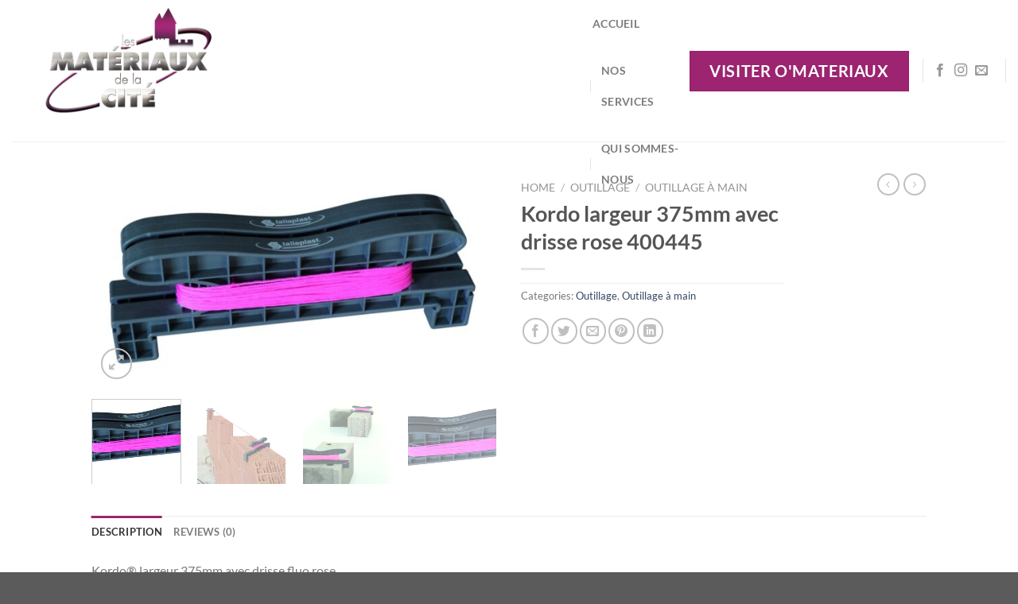

--- FILE ---
content_type: text/html; charset=UTF-8
request_url: https://www.materiaux-cite.fr/kordo-largeur-375mm-avec-drisse-rose-400445/
body_size: 28726
content:
<!DOCTYPE html>
<html lang="fr-FR" prefix="og: https://ogp.me/ns#" class="loading-site no-js">
<head>
	<meta charset="UTF-8" />
	<link rel="profile" href="https://gmpg.org/xfn/11" />
	<link rel="pingback" href="https://www.materiaux-cite.fr/xmlrpc.php" />

	<script>(function(html){html.className = html.className.replace(/\bno-js\b/,'js')})(document.documentElement);</script>
	<style>img:is([sizes="auto" i], [sizes^="auto," i]) { contain-intrinsic-size: 3000px 1500px }</style>
	<meta name="viewport" content="width=device-width, initial-scale=1" />
<!-- Optimisation des moteurs de recherche par Rank Math PRO - https://rankmath.com/ -->
<title>Kordo Largeur 375mm Avec Drisse Rose 400445 - Les Matériaux De La Cité</title>
<meta name="description" content="Kordo® largeur 375mm avec drisse fluo rose"/>
<meta name="robots" content="follow, index, max-snippet:-1, max-video-preview:-1, max-image-preview:large"/>
<link rel="canonical" href="https://www.materiaux-cite.fr/kordo-largeur-375mm-avec-drisse-rose-400445/" />
<meta property="og:locale" content="fr_FR" />
<meta property="og:type" content="product" />
<meta property="og:title" content="Kordo Largeur 375mm Avec Drisse Rose 400445 - Les Matériaux De La Cité" />
<meta property="og:description" content="Kordo® largeur 375mm avec drisse fluo rose" />
<meta property="og:url" content="https://www.materiaux-cite.fr/kordo-largeur-375mm-avec-drisse-rose-400445/" />
<meta property="og:site_name" content="Les Matériaux de la Cité" />
<meta property="og:updated_time" content="2022-09-15T09:24:24+02:00" />
<meta property="og:image" content="https://www.materiaux-cite.fr/wp-content/uploads/2022/09/img-69.jpg" />
<meta property="og:image:secure_url" content="https://www.materiaux-cite.fr/wp-content/uploads/2022/09/img-69.jpg" />
<meta property="og:image:width" content="1024" />
<meta property="og:image:height" content="539" />
<meta property="og:image:alt" content="Kordo largeur 375mm avec drisse rose 400445" />
<meta property="og:image:type" content="image/jpeg" />
<meta property="product:brand" content="Matériaux de la Cité" />
<meta property="product:price:currency" content="EUR" />
<meta property="product:availability" content="instock" />
<meta name="twitter:card" content="summary_large_image" />
<meta name="twitter:title" content="Kordo Largeur 375mm Avec Drisse Rose 400445 - Les Matériaux De La Cité" />
<meta name="twitter:description" content="Kordo® largeur 375mm avec drisse fluo rose" />
<meta name="twitter:image" content="https://www.materiaux-cite.fr/wp-content/uploads/2022/09/img-69.jpg" />
<meta name="twitter:label1" content="Prix" />
<meta name="twitter:data1" content="0.00&euro;" />
<meta name="twitter:label2" content="Disponibilité" />
<meta name="twitter:data2" content="En stock" />
<script type="application/ld+json" class="rank-math-schema-pro">{"@context":"https://schema.org","@graph":[{"@type":"Place","@id":"https://www.materiaux-cite.fr/#place","address":{"@type":"PostalAddress","streetAddress":"ZI La bourriette","addressLocality":"Carcassonne","addressRegion":"Occitanie","postalCode":"11000","addressCountry":"France"}},{"@type":"Organization","@id":"https://www.materiaux-cite.fr/#organization","name":"Les Mat\u00e9riaux de la Cit\u00e9","url":"https://www.materiaux-cite.fr","address":{"@type":"PostalAddress","streetAddress":"ZI La bourriette","addressLocality":"Carcassonne","addressRegion":"Occitanie","postalCode":"11000","addressCountry":"France"},"logo":{"@type":"ImageObject","@id":"https://www.materiaux-cite.fr/#logo","url":"https://www.materiaux-cite.fr/wp-content/uploads/2020/12/Logo-111-2-scaled.jpg","contentUrl":"https://www.materiaux-cite.fr/wp-content/uploads/2020/12/Logo-111-2-scaled.jpg","caption":"Les Mat\u00e9riaux de la Cit\u00e9","inLanguage":"fr-FR","width":"2560","height":"1536"},"location":{"@id":"https://www.materiaux-cite.fr/#place"}},{"@type":"WebSite","@id":"https://www.materiaux-cite.fr/#website","url":"https://www.materiaux-cite.fr","name":"Les Mat\u00e9riaux de la Cit\u00e9","publisher":{"@id":"https://www.materiaux-cite.fr/#organization"},"inLanguage":"fr-FR"},{"@type":"ImageObject","@id":"https://www.materiaux-cite.fr/wp-content/uploads/2022/09/img-69.jpg","url":"https://www.materiaux-cite.fr/wp-content/uploads/2022/09/img-69.jpg","width":"1024","height":"539","inLanguage":"fr-FR"},{"@type":"ItemPage","@id":"https://www.materiaux-cite.fr/kordo-largeur-375mm-avec-drisse-rose-400445/#webpage","url":"https://www.materiaux-cite.fr/kordo-largeur-375mm-avec-drisse-rose-400445/","name":"Kordo Largeur 375mm Avec Drisse Rose 400445 - Les Mat\u00e9riaux De La Cit\u00e9","datePublished":"2022-09-15T09:23:03+02:00","dateModified":"2022-09-15T09:24:24+02:00","isPartOf":{"@id":"https://www.materiaux-cite.fr/#website"},"primaryImageOfPage":{"@id":"https://www.materiaux-cite.fr/wp-content/uploads/2022/09/img-69.jpg"},"inLanguage":"fr-FR"},{"@type":"Product","brand":{"@type":"Brand","name":"Mat\u00e9riaux de la Cit\u00e9"},"name":"Kordo largeur 375mm avec drisse rose 400445 - Les Mat\u00e9riaux de la Cit\u00e9","description":"Kordo\u00ae largeur 375mm avec drisse fluo rose","category":"Outillage","mainEntityOfPage":{"@id":"https://www.materiaux-cite.fr/kordo-largeur-375mm-avec-drisse-rose-400445/#webpage"},"image":[{"@type":"ImageObject","url":"https://www.materiaux-cite.fr/wp-content/uploads/2022/09/img-69.jpg","height":"539","width":"1024"},{"@type":"ImageObject","url":"https://www.materiaux-cite.fr/wp-content/uploads/2022/09/img-1-66.jpg","height":"768","width":"960"},{"@type":"ImageObject","url":"https://www.materiaux-cite.fr/wp-content/uploads/2022/09/img-2-27.jpg","height":"576","width":"1024"},{"@type":"ImageObject","url":"https://www.materiaux-cite.fr/wp-content/uploads/2022/09/img-69.jpg","height":"539","width":"1024"}],"@id":"https://www.materiaux-cite.fr/kordo-largeur-375mm-avec-drisse-rose-400445/#richSnippet"}]}</script>
<!-- /Extension Rank Math WordPress SEO -->

<link rel='prefetch' href='https://www.materiaux-cite.fr/wp-content/themes/flatsome/assets/js/flatsome.js?ver=8e60d746741250b4dd4e' />
<link rel='prefetch' href='https://www.materiaux-cite.fr/wp-content/themes/flatsome/assets/js/chunk.slider.js?ver=3.19.7' />
<link rel='prefetch' href='https://www.materiaux-cite.fr/wp-content/themes/flatsome/assets/js/chunk.popups.js?ver=3.19.7' />
<link rel='prefetch' href='https://www.materiaux-cite.fr/wp-content/themes/flatsome/assets/js/chunk.tooltips.js?ver=3.19.7' />
<link rel='prefetch' href='https://www.materiaux-cite.fr/wp-content/themes/flatsome/assets/js/woocommerce.js?ver=dd6035ce106022a74757' />
<link rel="alternate" type="application/rss+xml" title="Les Matériaux de la Cité &raquo; Flux" href="https://www.materiaux-cite.fr/feed/" />
<link rel="alternate" type="application/rss+xml" title="Les Matériaux de la Cité &raquo; Flux des commentaires" href="https://www.materiaux-cite.fr/comments/feed/" />
<link rel="alternate" type="application/rss+xml" title="Les Matériaux de la Cité &raquo; Kordo largeur 375mm avec drisse rose 400445 Flux des commentaires" href="https://www.materiaux-cite.fr/kordo-largeur-375mm-avec-drisse-rose-400445/feed/" />
		<!-- This site uses the Google Analytics by MonsterInsights plugin v8.25.0 - Using Analytics tracking - https://www.monsterinsights.com/ -->
		<!-- Remarque : MonsterInsights n’est actuellement pas configuré sur ce site. Le propriétaire doit authentifier son compte Google Analytics dans les réglages de MonsterInsights.  -->
					<!-- No tracking code set -->
				<!-- / Google Analytics by MonsterInsights -->
		<script type="text/javascript">
/* <![CDATA[ */
window._wpemojiSettings = {"baseUrl":"https:\/\/s.w.org\/images\/core\/emoji\/15.0.3\/72x72\/","ext":".png","svgUrl":"https:\/\/s.w.org\/images\/core\/emoji\/15.0.3\/svg\/","svgExt":".svg","source":{"concatemoji":"https:\/\/www.materiaux-cite.fr\/wp-includes\/js\/wp-emoji-release.min.js?ver=6.7.4"}};
/*! This file is auto-generated */
!function(i,n){var o,s,e;function c(e){try{var t={supportTests:e,timestamp:(new Date).valueOf()};sessionStorage.setItem(o,JSON.stringify(t))}catch(e){}}function p(e,t,n){e.clearRect(0,0,e.canvas.width,e.canvas.height),e.fillText(t,0,0);var t=new Uint32Array(e.getImageData(0,0,e.canvas.width,e.canvas.height).data),r=(e.clearRect(0,0,e.canvas.width,e.canvas.height),e.fillText(n,0,0),new Uint32Array(e.getImageData(0,0,e.canvas.width,e.canvas.height).data));return t.every(function(e,t){return e===r[t]})}function u(e,t,n){switch(t){case"flag":return n(e,"\ud83c\udff3\ufe0f\u200d\u26a7\ufe0f","\ud83c\udff3\ufe0f\u200b\u26a7\ufe0f")?!1:!n(e,"\ud83c\uddfa\ud83c\uddf3","\ud83c\uddfa\u200b\ud83c\uddf3")&&!n(e,"\ud83c\udff4\udb40\udc67\udb40\udc62\udb40\udc65\udb40\udc6e\udb40\udc67\udb40\udc7f","\ud83c\udff4\u200b\udb40\udc67\u200b\udb40\udc62\u200b\udb40\udc65\u200b\udb40\udc6e\u200b\udb40\udc67\u200b\udb40\udc7f");case"emoji":return!n(e,"\ud83d\udc26\u200d\u2b1b","\ud83d\udc26\u200b\u2b1b")}return!1}function f(e,t,n){var r="undefined"!=typeof WorkerGlobalScope&&self instanceof WorkerGlobalScope?new OffscreenCanvas(300,150):i.createElement("canvas"),a=r.getContext("2d",{willReadFrequently:!0}),o=(a.textBaseline="top",a.font="600 32px Arial",{});return e.forEach(function(e){o[e]=t(a,e,n)}),o}function t(e){var t=i.createElement("script");t.src=e,t.defer=!0,i.head.appendChild(t)}"undefined"!=typeof Promise&&(o="wpEmojiSettingsSupports",s=["flag","emoji"],n.supports={everything:!0,everythingExceptFlag:!0},e=new Promise(function(e){i.addEventListener("DOMContentLoaded",e,{once:!0})}),new Promise(function(t){var n=function(){try{var e=JSON.parse(sessionStorage.getItem(o));if("object"==typeof e&&"number"==typeof e.timestamp&&(new Date).valueOf()<e.timestamp+604800&&"object"==typeof e.supportTests)return e.supportTests}catch(e){}return null}();if(!n){if("undefined"!=typeof Worker&&"undefined"!=typeof OffscreenCanvas&&"undefined"!=typeof URL&&URL.createObjectURL&&"undefined"!=typeof Blob)try{var e="postMessage("+f.toString()+"("+[JSON.stringify(s),u.toString(),p.toString()].join(",")+"));",r=new Blob([e],{type:"text/javascript"}),a=new Worker(URL.createObjectURL(r),{name:"wpTestEmojiSupports"});return void(a.onmessage=function(e){c(n=e.data),a.terminate(),t(n)})}catch(e){}c(n=f(s,u,p))}t(n)}).then(function(e){for(var t in e)n.supports[t]=e[t],n.supports.everything=n.supports.everything&&n.supports[t],"flag"!==t&&(n.supports.everythingExceptFlag=n.supports.everythingExceptFlag&&n.supports[t]);n.supports.everythingExceptFlag=n.supports.everythingExceptFlag&&!n.supports.flag,n.DOMReady=!1,n.readyCallback=function(){n.DOMReady=!0}}).then(function(){return e}).then(function(){var e;n.supports.everything||(n.readyCallback(),(e=n.source||{}).concatemoji?t(e.concatemoji):e.wpemoji&&e.twemoji&&(t(e.twemoji),t(e.wpemoji)))}))}((window,document),window._wpemojiSettings);
/* ]]> */
</script>
<style id='wp-emoji-styles-inline-css' type='text/css'>

	img.wp-smiley, img.emoji {
		display: inline !important;
		border: none !important;
		box-shadow: none !important;
		height: 1em !important;
		width: 1em !important;
		margin: 0 0.07em !important;
		vertical-align: -0.1em !important;
		background: none !important;
		padding: 0 !important;
	}
</style>
<style id='wp-block-library-inline-css' type='text/css'>
:root{--wp-admin-theme-color:#007cba;--wp-admin-theme-color--rgb:0,124,186;--wp-admin-theme-color-darker-10:#006ba1;--wp-admin-theme-color-darker-10--rgb:0,107,161;--wp-admin-theme-color-darker-20:#005a87;--wp-admin-theme-color-darker-20--rgb:0,90,135;--wp-admin-border-width-focus:2px;--wp-block-synced-color:#7a00df;--wp-block-synced-color--rgb:122,0,223;--wp-bound-block-color:var(--wp-block-synced-color)}@media (min-resolution:192dpi){:root{--wp-admin-border-width-focus:1.5px}}.wp-element-button{cursor:pointer}:root{--wp--preset--font-size--normal:16px;--wp--preset--font-size--huge:42px}:root .has-very-light-gray-background-color{background-color:#eee}:root .has-very-dark-gray-background-color{background-color:#313131}:root .has-very-light-gray-color{color:#eee}:root .has-very-dark-gray-color{color:#313131}:root .has-vivid-green-cyan-to-vivid-cyan-blue-gradient-background{background:linear-gradient(135deg,#00d084,#0693e3)}:root .has-purple-crush-gradient-background{background:linear-gradient(135deg,#34e2e4,#4721fb 50%,#ab1dfe)}:root .has-hazy-dawn-gradient-background{background:linear-gradient(135deg,#faaca8,#dad0ec)}:root .has-subdued-olive-gradient-background{background:linear-gradient(135deg,#fafae1,#67a671)}:root .has-atomic-cream-gradient-background{background:linear-gradient(135deg,#fdd79a,#004a59)}:root .has-nightshade-gradient-background{background:linear-gradient(135deg,#330968,#31cdcf)}:root .has-midnight-gradient-background{background:linear-gradient(135deg,#020381,#2874fc)}.has-regular-font-size{font-size:1em}.has-larger-font-size{font-size:2.625em}.has-normal-font-size{font-size:var(--wp--preset--font-size--normal)}.has-huge-font-size{font-size:var(--wp--preset--font-size--huge)}.has-text-align-center{text-align:center}.has-text-align-left{text-align:left}.has-text-align-right{text-align:right}#end-resizable-editor-section{display:none}.aligncenter{clear:both}.items-justified-left{justify-content:flex-start}.items-justified-center{justify-content:center}.items-justified-right{justify-content:flex-end}.items-justified-space-between{justify-content:space-between}.screen-reader-text{border:0;clip:rect(1px,1px,1px,1px);clip-path:inset(50%);height:1px;margin:-1px;overflow:hidden;padding:0;position:absolute;width:1px;word-wrap:normal!important}.screen-reader-text:focus{background-color:#ddd;clip:auto!important;clip-path:none;color:#444;display:block;font-size:1em;height:auto;left:5px;line-height:normal;padding:15px 23px 14px;text-decoration:none;top:5px;width:auto;z-index:100000}html :where(.has-border-color){border-style:solid}html :where([style*=border-top-color]){border-top-style:solid}html :where([style*=border-right-color]){border-right-style:solid}html :where([style*=border-bottom-color]){border-bottom-style:solid}html :where([style*=border-left-color]){border-left-style:solid}html :where([style*=border-width]){border-style:solid}html :where([style*=border-top-width]){border-top-style:solid}html :where([style*=border-right-width]){border-right-style:solid}html :where([style*=border-bottom-width]){border-bottom-style:solid}html :where([style*=border-left-width]){border-left-style:solid}html :where(img[class*=wp-image-]){height:auto;max-width:100%}:where(figure){margin:0 0 1em}html :where(.is-position-sticky){--wp-admin--admin-bar--position-offset:var(--wp-admin--admin-bar--height,0px)}@media screen and (max-width:600px){html :where(.is-position-sticky){--wp-admin--admin-bar--position-offset:0px}}
</style>
<link rel='stylesheet' id='contact-form-7-css' href='https://www.materiaux-cite.fr/wp-content/plugins/contact-form-7/includes/css/styles.css?ver=5.9' type='text/css' media='all' />
<link rel='stylesheet' id='photoswipe-css' href='https://www.materiaux-cite.fr/wp-content/plugins/woocommerce/assets/css/photoswipe/photoswipe.min.css?ver=8.6.3' type='text/css' media='all' />
<link rel='stylesheet' id='photoswipe-default-skin-css' href='https://www.materiaux-cite.fr/wp-content/plugins/woocommerce/assets/css/photoswipe/default-skin/default-skin.min.css?ver=8.6.3' type='text/css' media='all' />
<style id='woocommerce-inline-inline-css' type='text/css'>
.woocommerce form .form-row .required { visibility: visible; }
</style>
<link rel='stylesheet' id='flatsome-main-css' href='https://www.materiaux-cite.fr/wp-content/themes/flatsome/assets/css/flatsome.css?ver=3.19.7' type='text/css' media='all' />
<style id='flatsome-main-inline-css' type='text/css'>
@font-face {
				font-family: "fl-icons";
				font-display: block;
				src: url(https://www.materiaux-cite.fr/wp-content/themes/flatsome/assets/css/icons/fl-icons.eot?v=3.19.7);
				src:
					url(https://www.materiaux-cite.fr/wp-content/themes/flatsome/assets/css/icons/fl-icons.eot#iefix?v=3.19.7) format("embedded-opentype"),
					url(https://www.materiaux-cite.fr/wp-content/themes/flatsome/assets/css/icons/fl-icons.woff2?v=3.19.7) format("woff2"),
					url(https://www.materiaux-cite.fr/wp-content/themes/flatsome/assets/css/icons/fl-icons.ttf?v=3.19.7) format("truetype"),
					url(https://www.materiaux-cite.fr/wp-content/themes/flatsome/assets/css/icons/fl-icons.woff?v=3.19.7) format("woff"),
					url(https://www.materiaux-cite.fr/wp-content/themes/flatsome/assets/css/icons/fl-icons.svg?v=3.19.7#fl-icons) format("svg");
			}
</style>
<link rel='stylesheet' id='flatsome-shop-css' href='https://www.materiaux-cite.fr/wp-content/themes/flatsome/assets/css/flatsome-shop.css?ver=3.19.7' type='text/css' media='all' />
<link rel='stylesheet' id='flatsome-style-css' href='https://www.materiaux-cite.fr/wp-content/themes/flatsome/style.css?ver=3.19.7' type='text/css' media='all' />
<script type="text/javascript">
            window._nslDOMReady = function (callback) {
                if ( document.readyState === "complete" || document.readyState === "interactive" ) {
                    callback();
                } else {
                    document.addEventListener( "DOMContentLoaded", callback );
                }
            };
            </script><script type="text/javascript" src="https://www.materiaux-cite.fr/wp-includes/js/jquery/jquery.min.js?ver=3.7.1" id="jquery-core-js"></script>
<script type="text/javascript" src="https://www.materiaux-cite.fr/wp-includes/js/jquery/jquery-migrate.min.js?ver=3.4.1" id="jquery-migrate-js"></script>
<script type="text/javascript" src="https://www.materiaux-cite.fr/wp-content/plugins/woocommerce/assets/js/jquery-blockui/jquery.blockUI.min.js?ver=2.7.0-wc.8.6.3" id="jquery-blockui-js" data-wp-strategy="defer"></script>
<script type="text/javascript" id="wc-add-to-cart-js-extra">
/* <![CDATA[ */
var wc_add_to_cart_params = {"ajax_url":"\/wp-admin\/admin-ajax.php","wc_ajax_url":"\/?wc-ajax=%%endpoint%%","i18n_view_cart":"View cart","cart_url":"https:\/\/www.materiaux-cite.fr","is_cart":"","cart_redirect_after_add":"no"};
/* ]]> */
</script>
<script type="text/javascript" src="https://www.materiaux-cite.fr/wp-content/plugins/woocommerce/assets/js/frontend/add-to-cart.min.js?ver=8.6.3" id="wc-add-to-cart-js" defer="defer" data-wp-strategy="defer"></script>
<script type="text/javascript" src="https://www.materiaux-cite.fr/wp-content/plugins/woocommerce/assets/js/photoswipe/photoswipe.min.js?ver=4.1.1-wc.8.6.3" id="photoswipe-js" defer="defer" data-wp-strategy="defer"></script>
<script type="text/javascript" src="https://www.materiaux-cite.fr/wp-content/plugins/woocommerce/assets/js/photoswipe/photoswipe-ui-default.min.js?ver=4.1.1-wc.8.6.3" id="photoswipe-ui-default-js" defer="defer" data-wp-strategy="defer"></script>
<script type="text/javascript" id="wc-single-product-js-extra">
/* <![CDATA[ */
var wc_single_product_params = {"i18n_required_rating_text":"Please select a rating","review_rating_required":"yes","flexslider":{"rtl":false,"animation":"slide","smoothHeight":true,"directionNav":false,"controlNav":"thumbnails","slideshow":false,"animationSpeed":500,"animationLoop":false,"allowOneSlide":false},"zoom_enabled":"","zoom_options":[],"photoswipe_enabled":"1","photoswipe_options":{"shareEl":false,"closeOnScroll":false,"history":false,"hideAnimationDuration":0,"showAnimationDuration":0},"flexslider_enabled":""};
/* ]]> */
</script>
<script type="text/javascript" src="https://www.materiaux-cite.fr/wp-content/plugins/woocommerce/assets/js/frontend/single-product.min.js?ver=8.6.3" id="wc-single-product-js" defer="defer" data-wp-strategy="defer"></script>
<script type="text/javascript" src="https://www.materiaux-cite.fr/wp-content/plugins/woocommerce/assets/js/js-cookie/js.cookie.min.js?ver=2.1.4-wc.8.6.3" id="js-cookie-js" data-wp-strategy="defer"></script>
<link rel="https://api.w.org/" href="https://www.materiaux-cite.fr/wp-json/" /><link rel="alternate" title="JSON" type="application/json" href="https://www.materiaux-cite.fr/wp-json/wp/v2/product/3557" /><link rel="EditURI" type="application/rsd+xml" title="RSD" href="https://www.materiaux-cite.fr/xmlrpc.php?rsd" />
<meta name="generator" content="WordPress 6.7.4" />
<link rel='shortlink' href='https://www.materiaux-cite.fr/?p=3557' />
<link rel="alternate" title="oEmbed (JSON)" type="application/json+oembed" href="https://www.materiaux-cite.fr/wp-json/oembed/1.0/embed?url=https%3A%2F%2Fwww.materiaux-cite.fr%2Fkordo-largeur-375mm-avec-drisse-rose-400445%2F" />
<link rel="alternate" title="oEmbed (XML)" type="text/xml+oembed" href="https://www.materiaux-cite.fr/wp-json/oembed/1.0/embed?url=https%3A%2F%2Fwww.materiaux-cite.fr%2Fkordo-largeur-375mm-avec-drisse-rose-400445%2F&#038;format=xml" />
<meta name="generator" content="Site Kit by Google 1.121.0" />	<noscript><style>.woocommerce-product-gallery{ opacity: 1 !important; }</style></noscript>
	<link rel="icon" href="https://www.materiaux-cite.fr/wp-content/uploads/2020/12/cropped-Logo-11-scaled-1-32x32.jpg" sizes="32x32" />
<link rel="icon" href="https://www.materiaux-cite.fr/wp-content/uploads/2020/12/cropped-Logo-11-scaled-1-192x192.jpg" sizes="192x192" />
<link rel="apple-touch-icon" href="https://www.materiaux-cite.fr/wp-content/uploads/2020/12/cropped-Logo-11-scaled-1-180x180.jpg" />
<meta name="msapplication-TileImage" content="https://www.materiaux-cite.fr/wp-content/uploads/2020/12/cropped-Logo-11-scaled-1-270x270.jpg" />
<style id="custom-css" type="text/css">:root {--primary-color: #9c2470;--fs-color-primary: #9c2470;--fs-color-secondary: #bc2986;--fs-color-success: #7a9c59;--fs-color-alert: #b20000;--fs-experimental-link-color: #334862;--fs-experimental-link-color-hover: #111;}.tooltipster-base {--tooltip-color: #fff;--tooltip-bg-color: #000;}.off-canvas-right .mfp-content, .off-canvas-left .mfp-content {--drawer-width: 300px;}.off-canvas .mfp-content.off-canvas-cart {--drawer-width: 360px;}.header-main{height: 178px}#logo img{max-height: 178px}#logo{width:700px;}.header-bottom{min-height: 43px}.header-top{min-height: 30px}.transparent .header-main{height: 30px}.transparent #logo img{max-height: 30px}.has-transparent + .page-title:first-of-type,.has-transparent + #main > .page-title,.has-transparent + #main > div > .page-title,.has-transparent + #main .page-header-wrapper:first-of-type .page-title{padding-top: 80px;}.header.show-on-scroll,.stuck .header-main{height:70px!important}.stuck #logo img{max-height: 70px!important}.search-form{ width: 61%;}.header-bg-color {background-color: #ffffff}.header-bottom {background-color: #ffffff}.header-main .nav > li > a{line-height: 39px }.header-bottom-nav > li > a{line-height: 16px }@media (max-width: 549px) {.header-main{height: 70px}#logo img{max-height: 70px}}body{font-family: Lato, sans-serif;}body {font-weight: 400;font-style: normal;}.nav > li > a {font-family: Lato, sans-serif;}.mobile-sidebar-levels-2 .nav > li > ul > li > a {font-family: Lato, sans-serif;}.nav > li > a,.mobile-sidebar-levels-2 .nav > li > ul > li > a {font-weight: 700;font-style: normal;}h1,h2,h3,h4,h5,h6,.heading-font, .off-canvas-center .nav-sidebar.nav-vertical > li > a{font-family: Lato, sans-serif;}h1,h2,h3,h4,h5,h6,.heading-font,.banner h1,.banner h2 {font-weight: 700;font-style: normal;}.alt-font{font-family: "Dancing Script", sans-serif;}.alt-font {font-weight: 400!important;font-style: normal!important;}.header:not(.transparent) .header-bottom-nav.nav > li > a{color: #494949;}.header:not(.transparent) .header-bottom-nav.nav > li > a:hover,.header:not(.transparent) .header-bottom-nav.nav > li.active > a,.header:not(.transparent) .header-bottom-nav.nav > li.current > a,.header:not(.transparent) .header-bottom-nav.nav > li > a.active,.header:not(.transparent) .header-bottom-nav.nav > li > a.current{color: #a42377;}.header-bottom-nav.nav-line-bottom > li > a:before,.header-bottom-nav.nav-line-grow > li > a:before,.header-bottom-nav.nav-line > li > a:before,.header-bottom-nav.nav-box > li > a:hover,.header-bottom-nav.nav-box > li.active > a,.header-bottom-nav.nav-pills > li > a:hover,.header-bottom-nav.nav-pills > li.active > a{color:#FFF!important;background-color: #a42377;}.has-equal-box-heights .box-image {padding-top: 100%;}.shop-page-title.featured-title .title-bg{ background-image: url(https://www.materiaux-cite.fr/wp-content/uploads/2022/09/img-69.jpg)!important;}@media screen and (min-width: 550px){.products .box-vertical .box-image{min-width: 300px!important;width: 300px!important;}}.nav-vertical-fly-out > li + li {border-top-width: 1px; border-top-style: solid;}.label-new.menu-item > a:after{content:"Nouveau";}.label-hot.menu-item > a:after{content:"Populaire";}.label-sale.menu-item > a:after{content:"En action";}.label-popular.menu-item > a:after{content:"Populaire";}</style><style id="kirki-inline-styles">/* latin-ext */
@font-face {
  font-family: 'Lato';
  font-style: normal;
  font-weight: 400;
  font-display: swap;
  src: url(https://www.materiaux-cite.fr/wp-content/fonts/lato/S6uyw4BMUTPHjxAwXjeu.woff2) format('woff2');
  unicode-range: U+0100-02BA, U+02BD-02C5, U+02C7-02CC, U+02CE-02D7, U+02DD-02FF, U+0304, U+0308, U+0329, U+1D00-1DBF, U+1E00-1E9F, U+1EF2-1EFF, U+2020, U+20A0-20AB, U+20AD-20C0, U+2113, U+2C60-2C7F, U+A720-A7FF;
}
/* latin */
@font-face {
  font-family: 'Lato';
  font-style: normal;
  font-weight: 400;
  font-display: swap;
  src: url(https://www.materiaux-cite.fr/wp-content/fonts/lato/S6uyw4BMUTPHjx4wXg.woff2) format('woff2');
  unicode-range: U+0000-00FF, U+0131, U+0152-0153, U+02BB-02BC, U+02C6, U+02DA, U+02DC, U+0304, U+0308, U+0329, U+2000-206F, U+20AC, U+2122, U+2191, U+2193, U+2212, U+2215, U+FEFF, U+FFFD;
}
/* latin-ext */
@font-face {
  font-family: 'Lato';
  font-style: normal;
  font-weight: 700;
  font-display: swap;
  src: url(https://www.materiaux-cite.fr/wp-content/fonts/lato/S6u9w4BMUTPHh6UVSwaPGR_p.woff2) format('woff2');
  unicode-range: U+0100-02BA, U+02BD-02C5, U+02C7-02CC, U+02CE-02D7, U+02DD-02FF, U+0304, U+0308, U+0329, U+1D00-1DBF, U+1E00-1E9F, U+1EF2-1EFF, U+2020, U+20A0-20AB, U+20AD-20C0, U+2113, U+2C60-2C7F, U+A720-A7FF;
}
/* latin */
@font-face {
  font-family: 'Lato';
  font-style: normal;
  font-weight: 700;
  font-display: swap;
  src: url(https://www.materiaux-cite.fr/wp-content/fonts/lato/S6u9w4BMUTPHh6UVSwiPGQ.woff2) format('woff2');
  unicode-range: U+0000-00FF, U+0131, U+0152-0153, U+02BB-02BC, U+02C6, U+02DA, U+02DC, U+0304, U+0308, U+0329, U+2000-206F, U+20AC, U+2122, U+2191, U+2193, U+2212, U+2215, U+FEFF, U+FFFD;
}/* vietnamese */
@font-face {
  font-family: 'Dancing Script';
  font-style: normal;
  font-weight: 400;
  font-display: swap;
  src: url(https://www.materiaux-cite.fr/wp-content/fonts/dancing-script/If2cXTr6YS-zF4S-kcSWSVi_sxjsohD9F50Ruu7BMSo3Rep8ltA.woff2) format('woff2');
  unicode-range: U+0102-0103, U+0110-0111, U+0128-0129, U+0168-0169, U+01A0-01A1, U+01AF-01B0, U+0300-0301, U+0303-0304, U+0308-0309, U+0323, U+0329, U+1EA0-1EF9, U+20AB;
}
/* latin-ext */
@font-face {
  font-family: 'Dancing Script';
  font-style: normal;
  font-weight: 400;
  font-display: swap;
  src: url(https://www.materiaux-cite.fr/wp-content/fonts/dancing-script/If2cXTr6YS-zF4S-kcSWSVi_sxjsohD9F50Ruu7BMSo3ROp8ltA.woff2) format('woff2');
  unicode-range: U+0100-02BA, U+02BD-02C5, U+02C7-02CC, U+02CE-02D7, U+02DD-02FF, U+0304, U+0308, U+0329, U+1D00-1DBF, U+1E00-1E9F, U+1EF2-1EFF, U+2020, U+20A0-20AB, U+20AD-20C0, U+2113, U+2C60-2C7F, U+A720-A7FF;
}
/* latin */
@font-face {
  font-family: 'Dancing Script';
  font-style: normal;
  font-weight: 400;
  font-display: swap;
  src: url(https://www.materiaux-cite.fr/wp-content/fonts/dancing-script/If2cXTr6YS-zF4S-kcSWSVi_sxjsohD9F50Ruu7BMSo3Sup8.woff2) format('woff2');
  unicode-range: U+0000-00FF, U+0131, U+0152-0153, U+02BB-02BC, U+02C6, U+02DA, U+02DC, U+0304, U+0308, U+0329, U+2000-206F, U+20AC, U+2122, U+2191, U+2193, U+2212, U+2215, U+FEFF, U+FFFD;
}</style><style id="wpforms-css-vars-root">
				:root {
					--wpforms-field-border-radius: 3px;
--wpforms-field-background-color: #ffffff;
--wpforms-field-border-color: rgba( 0, 0, 0, 0.25 );
--wpforms-field-text-color: rgba( 0, 0, 0, 0.7 );
--wpforms-label-color: rgba( 0, 0, 0, 0.85 );
--wpforms-label-sublabel-color: rgba( 0, 0, 0, 0.55 );
--wpforms-label-error-color: #d63637;
--wpforms-button-border-radius: 3px;
--wpforms-button-background-color: #066aab;
--wpforms-button-text-color: #ffffff;
--wpforms-page-break-color: #066aab;
--wpforms-field-size-input-height: 43px;
--wpforms-field-size-input-spacing: 15px;
--wpforms-field-size-font-size: 16px;
--wpforms-field-size-line-height: 19px;
--wpforms-field-size-padding-h: 14px;
--wpforms-field-size-checkbox-size: 16px;
--wpforms-field-size-sublabel-spacing: 5px;
--wpforms-field-size-icon-size: 1;
--wpforms-label-size-font-size: 16px;
--wpforms-label-size-line-height: 19px;
--wpforms-label-size-sublabel-font-size: 14px;
--wpforms-label-size-sublabel-line-height: 17px;
--wpforms-button-size-font-size: 17px;
--wpforms-button-size-height: 41px;
--wpforms-button-size-padding-h: 15px;
--wpforms-button-size-margin-top: 10px;

				}
			</style></head>

<body data-rsssl=1 class="product-template-default single single-product postid-3557 theme-flatsome woocommerce woocommerce-page woocommerce-no-js lightbox nav-dropdown-has-arrow nav-dropdown-has-shadow nav-dropdown-has-border mobile-submenu-toggle">


<a class="skip-link screen-reader-text" href="#main">Passer au contenu</a>

<div id="wrapper">

	
	<header id="header" class="header header-full-width has-sticky sticky-jump">
		<div class="header-wrapper">
			<div id="masthead" class="header-main ">
      <div class="header-inner flex-row container logo-left medium-logo-center" role="navigation">

          <!-- Logo -->
          <div id="logo" class="flex-col logo">
            
<!-- Header logo -->
<a href="https://www.materiaux-cite.fr/" title="Les Matériaux de la Cité - Négoce multispécialiste des produits en sac du bâtiment" rel="home">
		<img width="1020" height="612" src="https://www.materiaux-cite.fr/wp-content/uploads/2020/12/Logo-11-1334x800.jpg" class="header_logo header-logo" alt="Les Matériaux de la Cité"/><img  width="1020" height="612" src="https://www.materiaux-cite.fr/wp-content/uploads/2020/12/Logo-11-1334x800.jpg" class="header-logo-dark" alt="Les Matériaux de la Cité"/></a>
          </div>

          <!-- Mobile Left Elements -->
          <div class="flex-col show-for-medium flex-left">
            <ul class="mobile-nav nav nav-left ">
              <li class="nav-icon has-icon">
  <div class="header-button">		<a href="#" data-open="#main-menu" data-pos="center" data-bg="main-menu-overlay" data-color="" class="icon primary button circle is-small" aria-label="Menu" aria-controls="main-menu" aria-expanded="false">

		  <i class="icon-menu" ></i>
		  <span class="menu-title uppercase hide-for-small">Menu</span>		</a>
	 </div> </li>
            </ul>
          </div>

          <!-- Left Elements -->
          <div class="flex-col hide-for-medium flex-left
            flex-grow">
            <ul class="header-nav header-nav-main nav nav-left  nav-divided nav-size-medium nav-uppercase nav-prompts-overlay" >
              <li id="menu-item-1003" class="menu-item menu-item-type-post_type menu-item-object-page menu-item-home menu-item-1003 menu-item-design-default"><a href="https://www.materiaux-cite.fr/" class="nav-top-link">Accueil</a></li>
<li id="menu-item-1004" class="menu-item menu-item-type-post_type menu-item-object-page menu-item-1004 menu-item-design-default"><a href="https://www.materiaux-cite.fr/nos-services/" class="nav-top-link">Nos Services</a></li>
<li id="menu-item-1009" class="menu-item menu-item-type-post_type menu-item-object-page menu-item-1009 menu-item-design-default"><a href="https://www.materiaux-cite.fr/qui-sommes-nous/" class="nav-top-link">Qui sommes-nous</a></li>
            </ul>
          </div>

          <!-- Right Elements -->
          <div class="flex-col hide-for-medium flex-right">
            <ul class="header-nav header-nav-main nav nav-right  nav-divided nav-size-medium nav-uppercase nav-prompts-overlay">
              <li class="html header-button-1">
	<div class="header-button">
		<a href="https://omateriaux.fr/" class="button primary is-xlarge"  >
		<span>VISITER O'MATERIAUX</span>
	</a>
	</div>
</li>
<li class="header-divider"></li><li class="html header-social-icons ml-0">
	<div class="social-icons follow-icons" ><a href="https://www.facebook.com/materiauxcite/" target="_blank" data-label="Facebook" class="icon plain facebook tooltip" title="Nous suivre sur Facebook" aria-label="Nous suivre sur Facebook" rel="noopener nofollow" ><i class="icon-facebook" ></i></a><a href="https://www.instagram.com/les_materiaux_de_la_cite" target="_blank" data-label="Instagram" class="icon plain instagram tooltip" title="Nous suivre sur Instagram" aria-label="Nous suivre sur Instagram" rel="noopener nofollow" ><i class="icon-instagram" ></i></a><a href="mailto:direction@materiaux-cite.fr" data-label="E-mail" target="_blank" class="icon plain email tooltip" title="Nous envoyer un email" aria-label="Nous envoyer un email" rel="nofollow noopener" ><i class="icon-envelop" ></i></a></div></li>
<li class="header-divider"></li>            </ul>
          </div>

          <!-- Mobile Right Elements -->
          <div class="flex-col show-for-medium flex-right">
            <ul class="mobile-nav nav nav-right ">
              <li class="header-divider"></li>
<li class="account-item has-icon">
		<a href="https://www.materiaux-cite.fr/my-account/" class="account-link-mobile is-small" title="My account" aria-label="My account" >
		<i class="icon-user" ></i>	</a>
	</li>
<li class="header-divider"></li><li class="cart-item has-icon">

<div class="header-button">
		<a href="https://www.materiaux-cite.fr" class="header-cart-link icon primary button round is-small off-canvas-toggle nav-top-link" title="Cart" data-open="#cart-popup" data-class="off-canvas-cart" data-pos="right" >

    <i class="icon-shopping-cart"
    data-icon-label="0">
  </i>
  </a>
</div>

  <!-- Cart Sidebar Popup -->
  <div id="cart-popup" class="mfp-hide">
  <div class="cart-popup-inner inner-padding cart-popup-inner--sticky">
      <div class="cart-popup-title text-center">
          <span class="heading-font uppercase">Cart</span>
          <div class="is-divider"></div>
      </div>
	  <div class="widget_shopping_cart">
		  <div class="widget_shopping_cart_content">
			  

	<div class="ux-mini-cart-empty flex flex-row-col text-center pt pb">
				<div class="ux-mini-cart-empty-icon">
			<svg xmlns="http://www.w3.org/2000/svg" viewBox="0 0 17 19" style="opacity:.1;height:80px;">
				<path d="M8.5 0C6.7 0 5.3 1.2 5.3 2.7v2H2.1c-.3 0-.6.3-.7.7L0 18.2c0 .4.2.8.6.8h15.7c.4 0 .7-.3.7-.7v-.1L15.6 5.4c0-.3-.3-.6-.7-.6h-3.2v-2c0-1.6-1.4-2.8-3.2-2.8zM6.7 2.7c0-.8.8-1.4 1.8-1.4s1.8.6 1.8 1.4v2H6.7v-2zm7.5 3.4 1.3 11.5h-14L2.8 6.1h2.5v1.4c0 .4.3.7.7.7.4 0 .7-.3.7-.7V6.1h3.5v1.4c0 .4.3.7.7.7s.7-.3.7-.7V6.1h2.6z" fill-rule="evenodd" clip-rule="evenodd" fill="currentColor"></path>
			</svg>
		</div>
				<p class="woocommerce-mini-cart__empty-message empty">No products in the cart.</p>
					<p class="return-to-shop">
				<a class="button primary wc-backward" href="https://www.materiaux-cite.fr">
					Return to shop				</a>
			</p>
				</div>


		  </div>
	  </div>
               </div>
  </div>

</li>
            </ul>
          </div>

      </div>

            <div class="container"><div class="top-divider full-width"></div></div>
      </div>
<div id="wide-nav" class="header-bottom wide-nav nav-dark show-for-medium">
    <div class="flex-row container">

            
            
            
                          <div class="flex-col show-for-medium flex-grow">
                  <ul class="nav header-bottom-nav nav-center mobile-nav  nav-line-bottom nav-uppercase nav-prompts-overlay">
                      <li class="menu-item menu-item-type-post_type menu-item-object-page menu-item-home menu-item-1003 menu-item-design-default"><a href="https://www.materiaux-cite.fr/" class="nav-top-link">Accueil</a></li>
<li class="menu-item menu-item-type-post_type menu-item-object-page menu-item-1004 menu-item-design-default"><a href="https://www.materiaux-cite.fr/nos-services/" class="nav-top-link">Nos Services</a></li>
<li class="menu-item menu-item-type-post_type menu-item-object-page menu-item-1009 menu-item-design-default"><a href="https://www.materiaux-cite.fr/qui-sommes-nous/" class="nav-top-link">Qui sommes-nous</a></li>
                  </ul>
              </div>
            
    </div>
</div>

<div class="header-bg-container fill"><div class="header-bg-image fill"></div><div class="header-bg-color fill"></div></div>		</div>
	</header>

	
	<main id="main" class="">

	<div class="shop-container">

		
			<div class="container">
	<div class="woocommerce-notices-wrapper"></div></div>
<div id="product-3557" class="product type-product post-3557 status-publish first instock product_cat-outillage product_cat-outillage-a-main has-post-thumbnail shipping-taxable product-type-simple">
	<div class="product-container">

<div class="product-main">
	<div class="row content-row mb-0">

		<div class="product-gallery col large-6">
						
<div class="product-images relative mb-half has-hover woocommerce-product-gallery woocommerce-product-gallery--with-images woocommerce-product-gallery--columns-4 images" data-columns="4">

  <div class="badge-container is-larger absolute left top z-1">

</div>

  <div class="image-tools absolute top show-on-hover right z-3">
      </div>

  <div class="woocommerce-product-gallery__wrapper product-gallery-slider slider slider-nav-small mb-half"
        data-flickity-options='{
                "cellAlign": "center",
                "wrapAround": true,
                "autoPlay": false,
                "prevNextButtons":true,
                "adaptiveHeight": true,
                "imagesLoaded": true,
                "lazyLoad": 1,
                "dragThreshold" : 15,
                "pageDots": false,
                "rightToLeft": false       }'>
    <div data-thumb="https://www.materiaux-cite.fr/wp-content/uploads/2022/09/img-69-100x100.jpg" data-thumb-alt="" class="woocommerce-product-gallery__image slide first"><a href="https://www.materiaux-cite.fr/wp-content/uploads/2022/09/img-69.jpg"><img width="600" height="316" src="https://www.materiaux-cite.fr/wp-content/uploads/2022/09/img-69-600x316.jpg" class="wp-post-image ux-skip-lazy" alt="Img 69" data-caption="" data-src="https://www.materiaux-cite.fr/wp-content/uploads/2022/09/img-69.jpg" data-large_image="https://www.materiaux-cite.fr/wp-content/uploads/2022/09/img-69.jpg" data-large_image_width="1024" data-large_image_height="539" decoding="async" fetchpriority="high" srcset="https://www.materiaux-cite.fr/wp-content/uploads/2022/09/img-69-600x316.jpg 600w, https://www.materiaux-cite.fr/wp-content/uploads/2022/09/img-69-760x400.jpg 760w, https://www.materiaux-cite.fr/wp-content/uploads/2022/09/img-69-768x404.jpg 768w, https://www.materiaux-cite.fr/wp-content/uploads/2022/09/img-69.jpg 1024w" sizes="(max-width: 600px) 100vw, 600px" title="Kordo Largeur 375Mm Avec Drisse Rose 400445 1"></a></div><div data-thumb="https://www.materiaux-cite.fr/wp-content/uploads/2022/09/img-1-66-100x100.jpg" data-thumb-alt="" class="woocommerce-product-gallery__image slide"><a href="https://www.materiaux-cite.fr/wp-content/uploads/2022/09/img-1-66.jpg"><img width="600" height="480" src="https://www.materiaux-cite.fr/wp-content/uploads/2022/09/img-1-66-600x480.jpg" class="" alt="Img 1 66" data-caption="" data-src="https://www.materiaux-cite.fr/wp-content/uploads/2022/09/img-1-66.jpg" data-large_image="https://www.materiaux-cite.fr/wp-content/uploads/2022/09/img-1-66.jpg" data-large_image_width="960" data-large_image_height="768" decoding="async" srcset="https://www.materiaux-cite.fr/wp-content/uploads/2022/09/img-1-66-600x480.jpg 600w, https://www.materiaux-cite.fr/wp-content/uploads/2022/09/img-1-66-500x400.jpg 500w, https://www.materiaux-cite.fr/wp-content/uploads/2022/09/img-1-66-768x614.jpg 768w, https://www.materiaux-cite.fr/wp-content/uploads/2022/09/img-1-66.jpg 960w" sizes="(max-width: 600px) 100vw, 600px" title="Kordo Largeur 375Mm Avec Drisse Rose 400445 2"></a></div><div data-thumb="https://www.materiaux-cite.fr/wp-content/uploads/2022/09/img-2-27-100x100.jpg" data-thumb-alt="" class="woocommerce-product-gallery__image slide"><a href="https://www.materiaux-cite.fr/wp-content/uploads/2022/09/img-2-27.jpg"><img width="600" height="338" src="https://www.materiaux-cite.fr/wp-content/uploads/2022/09/img-2-27-600x338.jpg" class="" alt="Img 2 27" data-caption="" data-src="https://www.materiaux-cite.fr/wp-content/uploads/2022/09/img-2-27.jpg" data-large_image="https://www.materiaux-cite.fr/wp-content/uploads/2022/09/img-2-27.jpg" data-large_image_width="1024" data-large_image_height="576" decoding="async" srcset="https://www.materiaux-cite.fr/wp-content/uploads/2022/09/img-2-27-600x338.jpg 600w, https://www.materiaux-cite.fr/wp-content/uploads/2022/09/img-2-27-711x400.jpg 711w, https://www.materiaux-cite.fr/wp-content/uploads/2022/09/img-2-27-768x432.jpg 768w, https://www.materiaux-cite.fr/wp-content/uploads/2022/09/img-2-27.jpg 1024w" sizes="(max-width: 600px) 100vw, 600px" title="Kordo Largeur 375Mm Avec Drisse Rose 400445 3"></a></div><div data-thumb="https://www.materiaux-cite.fr/wp-content/uploads/2022/09/img-69-100x100.jpg" data-thumb-alt="" class="woocommerce-product-gallery__image slide"><a href="https://www.materiaux-cite.fr/wp-content/uploads/2022/09/img-69.jpg"><img width="600" height="316" src="https://www.materiaux-cite.fr/wp-content/uploads/2022/09/img-69-600x316.jpg" class="" alt="Img 69" data-caption="" data-src="https://www.materiaux-cite.fr/wp-content/uploads/2022/09/img-69.jpg" data-large_image="https://www.materiaux-cite.fr/wp-content/uploads/2022/09/img-69.jpg" data-large_image_width="1024" data-large_image_height="539" decoding="async" loading="lazy" srcset="https://www.materiaux-cite.fr/wp-content/uploads/2022/09/img-69-600x316.jpg 600w, https://www.materiaux-cite.fr/wp-content/uploads/2022/09/img-69-760x400.jpg 760w, https://www.materiaux-cite.fr/wp-content/uploads/2022/09/img-69-768x404.jpg 768w, https://www.materiaux-cite.fr/wp-content/uploads/2022/09/img-69.jpg 1024w" sizes="auto, (max-width: 600px) 100vw, 600px" title="Kordo Largeur 375Mm Avec Drisse Rose 400445 4"></a></div>  </div>

  <div class="image-tools absolute bottom left z-3">
        <a href="#product-zoom" class="zoom-button button is-outline circle icon tooltip hide-for-small" title="Zoom">
      <i class="icon-expand" ></i>    </a>
   </div>
</div>

	<div class="product-thumbnails thumbnails slider-no-arrows slider row row-small row-slider slider-nav-small small-columns-4"
		data-flickity-options='{
			"cellAlign": "left",
			"wrapAround": false,
			"autoPlay": false,
			"prevNextButtons": true,
			"asNavFor": ".product-gallery-slider",
			"percentPosition": true,
			"imagesLoaded": true,
			"pageDots": false,
			"rightToLeft": false,
			"contain": true
		}'>
					<div class="col is-nav-selected first">
				<a>
					<img src="https://www.materiaux-cite.fr/wp-content/uploads/2022/09/img-69-300x300.jpg" alt="" width="300" height="300" class="attachment-woocommerce_thumbnail" />				</a>
			</div><div class="col"><a><img src="https://www.materiaux-cite.fr/wp-content/uploads/2022/09/img-1-66-300x300.jpg" alt="Img 1 66" width="300" height="300" class="attachment-woocommerce_thumbnail" title="Kordo Largeur 375Mm Avec Drisse Rose 400445 5"></a></div><div class="col"><a><img src="https://www.materiaux-cite.fr/wp-content/uploads/2022/09/img-2-27-300x300.jpg" alt="Img 2 27" width="300" height="300" class="attachment-woocommerce_thumbnail" title="Kordo Largeur 375Mm Avec Drisse Rose 400445 6"></a></div><div class="col"><a><img src="https://www.materiaux-cite.fr/wp-content/uploads/2022/09/img-69-300x300.jpg" alt="Img 69" width="300" height="300" class="attachment-woocommerce_thumbnail" title="Kordo Largeur 375Mm Avec Drisse Rose 400445 7"></a></div>	</div>
						</div>
		<div class="product-info summary col-fit col entry-summary product-summary">
			<nav class="woocommerce-breadcrumb breadcrumbs uppercase"><a href="https://www.materiaux-cite.fr">Home</a> <span class="divider">&#47;</span> <a href="https://www.materiaux-cite.fr/outillage/">Outillage</a> <span class="divider">&#47;</span> <a href="https://www.materiaux-cite.fr/outillage-a-main/">Outillage à main</a></nav><h1 class="product-title product_title entry-title">
	Kordo largeur 375mm avec drisse rose 400445</h1>

	<div class="is-divider small"></div>
<ul class="next-prev-thumbs is-small show-for-medium">         <li class="prod-dropdown has-dropdown">
               <a href="https://www.materiaux-cite.fr/lame-de-rechange-pour-rabot-145x42mm-441213/"  rel="next" class="button icon is-outline circle">
                  <i class="icon-angle-left" ></i>              </a>
              <div class="nav-dropdown">
                <a title="Lame de rechange pour rabot 145x42mm 441213" href="https://www.materiaux-cite.fr/lame-de-rechange-pour-rabot-145x42mm-441213/">
                <img width="100" height="100" src="https://www.materiaux-cite.fr/wp-content/uploads/2022/09/441213-lame-de-rechange-pour-rabot-145x42mm-gamme-rabot-taliaplast-2-100x100.jpg" class="attachment-woocommerce_gallery_thumbnail size-woocommerce_gallery_thumbnail wp-post-image" alt="441213 Lame De Rechange Pour Rabot 145X42Mm Gamme Rabot Taliaplast 2" decoding="async" loading="lazy" srcset="https://www.materiaux-cite.fr/wp-content/uploads/2022/09/441213-lame-de-rechange-pour-rabot-145x42mm-gamme-rabot-taliaplast-2-100x100.jpg 100w, https://www.materiaux-cite.fr/wp-content/uploads/2022/09/441213-lame-de-rechange-pour-rabot-145x42mm-gamme-rabot-taliaplast-2-400x400.jpg 400w, https://www.materiaux-cite.fr/wp-content/uploads/2022/09/441213-lame-de-rechange-pour-rabot-145x42mm-gamme-rabot-taliaplast-2-280x280.jpg 280w, https://www.materiaux-cite.fr/wp-content/uploads/2022/09/441213-lame-de-rechange-pour-rabot-145x42mm-gamme-rabot-taliaplast-2-300x300.jpg 300w, https://www.materiaux-cite.fr/wp-content/uploads/2022/09/441213-lame-de-rechange-pour-rabot-145x42mm-gamme-rabot-taliaplast-2.jpg 458w" sizes="auto, (max-width: 100px) 100vw, 100px" title="Lame De Rechange Pour Rabot 145X42Mm 441213 8"></a>
              </div>
          </li>
               <li class="prod-dropdown has-dropdown">
               <a href="https://www.materiaux-cite.fr/kit-de-2-lames-pour-griffe-de-carreleur-pro-401271/" rel="next" class="button icon is-outline circle">
                  <i class="icon-angle-right" ></i>              </a>
              <div class="nav-dropdown">
                  <a title="Kit de 2 lames pour griffe de carreleur pro 401271" href="https://www.materiaux-cite.fr/kit-de-2-lames-pour-griffe-de-carreleur-pro-401271/">
                  <img width="100" height="100" src="https://www.materiaux-cite.fr/wp-content/uploads/2022/09/img-2-26-100x100.jpg" class="attachment-woocommerce_gallery_thumbnail size-woocommerce_gallery_thumbnail wp-post-image" alt="Img 2 26" decoding="async" loading="lazy" srcset="https://www.materiaux-cite.fr/wp-content/uploads/2022/09/img-2-26-100x100.jpg 100w, https://www.materiaux-cite.fr/wp-content/uploads/2022/09/img-2-26-280x280.jpg 280w, https://www.materiaux-cite.fr/wp-content/uploads/2022/09/img-2-26-300x300.jpg 300w" sizes="auto, (max-width: 100px) 100vw, 100px" title="Kit De 2 Lames Pour Griffe De Carreleur Pro 401271 9"></a>
              </div>
          </li>
      </ul><div class="price-wrapper">
	<p class="price product-page-price ">
  </p>
</div>
<div class="product_meta">

	
	
	<span class="posted_in">Categories: <a href="https://www.materiaux-cite.fr/outillage/" rel="tag">Outillage</a>, <a href="https://www.materiaux-cite.fr/outillage-a-main/" rel="tag">Outillage à main</a></span>
	
	
</div>
<div class="social-icons share-icons share-row relative" ><a href="whatsapp://send?text=Kordo%20largeur%20375mm%20avec%20drisse%20rose%20400445 - https://www.materiaux-cite.fr/kordo-largeur-375mm-avec-drisse-rose-400445/" data-action="share/whatsapp/share" class="icon button circle is-outline tooltip whatsapp show-for-medium" title="Partager sur WhatsApp" aria-label="Partager sur WhatsApp" ><i class="icon-whatsapp" ></i></a><a href="https://www.facebook.com/sharer.php?u=https://www.materiaux-cite.fr/kordo-largeur-375mm-avec-drisse-rose-400445/" data-label="Facebook" onclick="window.open(this.href,this.title,'width=500,height=500,top=300px,left=300px'); return false;" target="_blank" class="icon button circle is-outline tooltip facebook" title="Partager sur Facebook" aria-label="Partager sur Facebook" rel="noopener nofollow" ><i class="icon-facebook" ></i></a><a href="https://twitter.com/share?url=https://www.materiaux-cite.fr/kordo-largeur-375mm-avec-drisse-rose-400445/" onclick="window.open(this.href,this.title,'width=500,height=500,top=300px,left=300px'); return false;" target="_blank" class="icon button circle is-outline tooltip twitter" title="Partager sur Twitter" aria-label="Partager sur Twitter" rel="noopener nofollow" ><i class="icon-twitter" ></i></a><a href="mailto:?subject=Kordo%20largeur%20375mm%20avec%20drisse%20rose%20400445&body=Regarde%20%C3%A7a%3A%20https%3A%2F%2Fwww.materiaux-cite.fr%2Fkordo-largeur-375mm-avec-drisse-rose-400445%2F" class="icon button circle is-outline tooltip email" title="Envoyer par mail" aria-label="Envoyer par mail" rel="nofollow" ><i class="icon-envelop" ></i></a><a href="https://pinterest.com/pin/create/button?url=https://www.materiaux-cite.fr/kordo-largeur-375mm-avec-drisse-rose-400445/&media=https://www.materiaux-cite.fr/wp-content/uploads/2022/09/img-69.jpg&description=Kordo%20largeur%20375mm%20avec%20drisse%20rose%20400445" onclick="window.open(this.href,this.title,'width=500,height=500,top=300px,left=300px'); return false;" target="_blank" class="icon button circle is-outline tooltip pinterest" title="Epingler sur Pinterest" aria-label="Epingler sur Pinterest" rel="noopener nofollow" ><i class="icon-pinterest" ></i></a><a href="https://www.linkedin.com/shareArticle?mini=true&url=https://www.materiaux-cite.fr/kordo-largeur-375mm-avec-drisse-rose-400445/&title=Kordo%20largeur%20375mm%20avec%20drisse%20rose%20400445" onclick="window.open(this.href,this.title,'width=500,height=500,top=300px,left=300px'); return false;" target="_blank" class="icon button circle is-outline tooltip linkedin" title="Partager sur LinkedIn" aria-label="Partager sur LinkedIn" rel="noopener nofollow" ><i class="icon-linkedin" ></i></a></div>
		</div>


		<div id="product-sidebar" class="col large-2 hide-for-medium product-sidebar-small">
			<div class="hide-for-off-canvas" style="width:100%"><ul class="next-prev-thumbs is-small nav-right text-right">         <li class="prod-dropdown has-dropdown">
               <a href="https://www.materiaux-cite.fr/lame-de-rechange-pour-rabot-145x42mm-441213/"  rel="next" class="button icon is-outline circle">
                  <i class="icon-angle-left" ></i>              </a>
              <div class="nav-dropdown">
                <a title="Lame de rechange pour rabot 145x42mm 441213" href="https://www.materiaux-cite.fr/lame-de-rechange-pour-rabot-145x42mm-441213/">
                <img width="100" height="100" src="https://www.materiaux-cite.fr/wp-content/uploads/2022/09/441213-lame-de-rechange-pour-rabot-145x42mm-gamme-rabot-taliaplast-2-100x100.jpg" class="attachment-woocommerce_gallery_thumbnail size-woocommerce_gallery_thumbnail wp-post-image" alt="441213 Lame De Rechange Pour Rabot 145X42Mm Gamme Rabot Taliaplast 2" decoding="async" loading="lazy" srcset="https://www.materiaux-cite.fr/wp-content/uploads/2022/09/441213-lame-de-rechange-pour-rabot-145x42mm-gamme-rabot-taliaplast-2-100x100.jpg 100w, https://www.materiaux-cite.fr/wp-content/uploads/2022/09/441213-lame-de-rechange-pour-rabot-145x42mm-gamme-rabot-taliaplast-2-400x400.jpg 400w, https://www.materiaux-cite.fr/wp-content/uploads/2022/09/441213-lame-de-rechange-pour-rabot-145x42mm-gamme-rabot-taliaplast-2-280x280.jpg 280w, https://www.materiaux-cite.fr/wp-content/uploads/2022/09/441213-lame-de-rechange-pour-rabot-145x42mm-gamme-rabot-taliaplast-2-300x300.jpg 300w, https://www.materiaux-cite.fr/wp-content/uploads/2022/09/441213-lame-de-rechange-pour-rabot-145x42mm-gamme-rabot-taliaplast-2.jpg 458w" sizes="auto, (max-width: 100px) 100vw, 100px" title="Lame De Rechange Pour Rabot 145X42Mm 441213 10"></a>
              </div>
          </li>
               <li class="prod-dropdown has-dropdown">
               <a href="https://www.materiaux-cite.fr/kit-de-2-lames-pour-griffe-de-carreleur-pro-401271/" rel="next" class="button icon is-outline circle">
                  <i class="icon-angle-right" ></i>              </a>
              <div class="nav-dropdown">
                  <a title="Kit de 2 lames pour griffe de carreleur pro 401271" href="https://www.materiaux-cite.fr/kit-de-2-lames-pour-griffe-de-carreleur-pro-401271/">
                  <img width="100" height="100" src="https://www.materiaux-cite.fr/wp-content/uploads/2022/09/img-2-26-100x100.jpg" class="attachment-woocommerce_gallery_thumbnail size-woocommerce_gallery_thumbnail wp-post-image" alt="Img 2 26" decoding="async" loading="lazy" srcset="https://www.materiaux-cite.fr/wp-content/uploads/2022/09/img-2-26-100x100.jpg 100w, https://www.materiaux-cite.fr/wp-content/uploads/2022/09/img-2-26-280x280.jpg 280w, https://www.materiaux-cite.fr/wp-content/uploads/2022/09/img-2-26-300x300.jpg 300w" sizes="auto, (max-width: 100px) 100vw, 100px" title="Kit De 2 Lames Pour Griffe De Carreleur Pro 401271 11"></a>
              </div>
          </li>
      </ul></div>		</div>

	</div>
</div>

<div class="product-footer">
	<div class="container">
		
	<div class="woocommerce-tabs wc-tabs-wrapper container tabbed-content">
		<ul class="tabs wc-tabs product-tabs small-nav-collapse nav nav-uppercase nav-line nav-left" role="tablist">
							<li class="description_tab active" id="tab-title-description" role="presentation">
					<a href="#tab-description" role="tab" aria-selected="true" aria-controls="tab-description">
						Description					</a>
				</li>
											<li class="reviews_tab " id="tab-title-reviews" role="presentation">
					<a href="#tab-reviews" role="tab" aria-selected="false" aria-controls="tab-reviews" tabindex="-1">
						Reviews (0)					</a>
				</li>
									</ul>
		<div class="tab-panels">
							<div class="woocommerce-Tabs-panel woocommerce-Tabs-panel--description panel entry-content active" id="tab-description" role="tabpanel" aria-labelledby="tab-title-description">
										

<p>Kordo® largeur 375mm avec drisse fluo rose</p>
<p>Réf. 400445</p>
<p>Il permet la mise en place simple et rapide d’un cordeau entre des blocs à aligner (parpaings ou briques). La monture (livrée par paire) est en ABS. Elle résiste aux chocs et à l’abrasion et permet d’enrouler et protéger le cordeau (20 mètres de fil tressé de couleur fluo, Ø 1,5 mm). Le kordo® est décliné en 3 largeurs pour s’adapter à différents modèles de parpaings ou briques.</p>
				</div>
											<div class="woocommerce-Tabs-panel woocommerce-Tabs-panel--reviews panel entry-content " id="tab-reviews" role="tabpanel" aria-labelledby="tab-title-reviews">
										<div id="reviews" class="woocommerce-Reviews row">
	<div id="comments" class="col large-12">
		<h3 class="woocommerce-Reviews-title normal">
			Reviews		</h3>

					<p class="woocommerce-noreviews">There are no reviews yet.</p>
			</div>

			<div id="review_form_wrapper" class="large-12 col">
			<div id="review_form" class="col-inner">
				<div class="review-form-inner has-border">
					<div id="respond" class="comment-respond">
		<h3 id="reply-title" class="comment-reply-title">Be the first to review &ldquo;Kordo largeur 375mm avec drisse rose 400445&rdquo; <small><a rel="nofollow" id="cancel-comment-reply-link" href="/kordo-largeur-375mm-avec-drisse-rose-400445/#respond" style="display:none;">Annuler la réponse</a></small></h3><form action="https://www.materiaux-cite.fr/wp-comments-post.php" method="post" id="commentform" class="comment-form" novalidate><div class="comment-form-rating"><label for="rating">Your rating&nbsp;<span class="required">*</span></label><select name="rating" id="rating" required>
						<option value="">Rate&hellip;</option>
						<option value="5">Perfect</option>
						<option value="4">Good</option>
						<option value="3">Average</option>
						<option value="2">Not that bad</option>
						<option value="1">Very poor</option>
					</select></div><p class="comment-form-comment"><label for="comment">Your review&nbsp;<span class="required">*</span></label><textarea id="comment" name="comment" cols="45" rows="8" required></textarea></p><p class="comment-form-author"><label for="author">Name&nbsp;<span class="required">*</span></label><input id="author" name="author" type="text" value="" size="30" required /></p>
<p class="comment-form-email"><label for="email">Email&nbsp;<span class="required">*</span></label><input id="email" name="email" type="email" value="" size="30" required /></p>
<p class="comment-form-cookies-consent"><input id="wp-comment-cookies-consent" name="wp-comment-cookies-consent" type="checkbox" value="yes" /> <label for="wp-comment-cookies-consent">Enregistrer mon nom, mon e-mail et mon site dans le navigateur pour mon prochain commentaire.</label></p>
<p class="form-submit"><input name="submit" type="submit" id="submit" class="submit" value="Submit" /> <input type='hidden' name='comment_post_ID' value='3557' id='comment_post_ID' />
<input type='hidden' name='comment_parent' id='comment_parent' value='0' />
</p></form>	</div><!-- #respond -->
					</div>
			</div>
		</div>

	
</div>
				</div>
							
					</div>
	</div>


	<div class="related related-products-wrapper product-section">

					<h3 class="product-section-title container-width product-section-title-related pt-half pb-half uppercase">
				Related products			</h3>
		

	
  
    <div class="row has-equal-box-heights equalize-box large-columns-4 medium-columns-3 small-columns-2 row-small slider row-slider slider-nav-reveal slider-nav-push"  data-flickity-options='{&quot;imagesLoaded&quot;: true, &quot;groupCells&quot;: &quot;100%&quot;, &quot;dragThreshold&quot; : 5, &quot;cellAlign&quot;: &quot;left&quot;,&quot;wrapAround&quot;: true,&quot;prevNextButtons&quot;: true,&quot;percentPosition&quot;: true,&quot;pageDots&quot;: false, &quot;rightToLeft&quot;: false, &quot;autoPlay&quot; : false}' >

  
		<div class="product-small col has-hover product type-product post-3014 status-publish instock product_cat-outillage product_cat-equipement-et-materiel-de-chantier has-post-thumbnail shipping-taxable product-type-simple">
	<div class="col-inner">
	
<div class="badge-container absolute left top z-1">

</div>
	<div class="product-small box ">
		<div class="box-image">
			<div class="image-fade_in_back">
				<a href="https://www.materiaux-cite.fr/traceur-s-mark-fluo-bleu-141919/" aria-label="Traceur S MARK FLuo bleu 141919">
					<img width="300" height="300" src="https://www.materiaux-cite.fr/wp-content/uploads/2022/08/smark_bleu-300x300.png" class="attachment-woocommerce_thumbnail size-woocommerce_thumbnail" alt="" decoding="async" loading="lazy" srcset="https://www.materiaux-cite.fr/wp-content/uploads/2022/08/smark_bleu-300x300.png 300w, https://www.materiaux-cite.fr/wp-content/uploads/2022/08/smark_bleu-400x400.png 400w, https://www.materiaux-cite.fr/wp-content/uploads/2022/08/smark_bleu-280x280.png 280w, https://www.materiaux-cite.fr/wp-content/uploads/2022/08/smark_bleu-100x100.png 100w, https://www.materiaux-cite.fr/wp-content/uploads/2022/08/smark_bleu.png 560w" sizes="auto, (max-width: 300px) 100vw, 300px" /><img width="300" height="300" src="https://www.materiaux-cite.fr/wp-content/uploads/2022/08/smark_bleu-300x300.png" class="show-on-hover absolute fill hide-for-small back-image" alt="" decoding="async" loading="lazy" srcset="https://www.materiaux-cite.fr/wp-content/uploads/2022/08/smark_bleu-300x300.png 300w, https://www.materiaux-cite.fr/wp-content/uploads/2022/08/smark_bleu-400x400.png 400w, https://www.materiaux-cite.fr/wp-content/uploads/2022/08/smark_bleu-280x280.png 280w, https://www.materiaux-cite.fr/wp-content/uploads/2022/08/smark_bleu-100x100.png 100w, https://www.materiaux-cite.fr/wp-content/uploads/2022/08/smark_bleu.png 560w" sizes="auto, (max-width: 300px) 100vw, 300px" />				</a>
			</div>
			<div class="image-tools is-small top right show-on-hover">
							</div>
			<div class="image-tools is-small hide-for-small bottom left show-on-hover">
							</div>
			<div class="image-tools grid-tools text-center hide-for-small bottom hover-slide-in show-on-hover">
				  <a class="quick-view" data-prod="3014" href="#quick-view">Aperçu</a>			</div>
					</div>

		<div class="box-text box-text-products">
			<div class="title-wrapper">		<p class="category uppercase is-smaller no-text-overflow product-cat op-7">
			Outillage		</p>
	<p class="name product-title woocommerce-loop-product__title"><a href="https://www.materiaux-cite.fr/traceur-s-mark-fluo-bleu-141919/" class="woocommerce-LoopProduct-link woocommerce-loop-product__link">Traceur S MARK FLuo bleu 141919</a></p></div><div class="price-wrapper">
</div>		</div>
	</div>
		</div>
</div><div class="product-small col has-hover product type-product post-2855 status-publish instock product_cat-outillage product_cat-outillage-electroportatif has-post-thumbnail shipping-taxable product-type-simple">
	<div class="col-inner">
	
<div class="badge-container absolute left top z-1">

</div>
	<div class="product-small box ">
		<div class="box-image">
			<div class="image-fade_in_back">
				<a href="https://www.materiaux-cite.fr/malaxeur-1200w-230v-mcm12light/" aria-label="Malaxeur 1200W  230V MCM12LIGHT">
					<img width="300" height="300" src="https://www.materiaux-cite.fr/wp-content/uploads/2022/08/Image4-3-300x300.jpg" class="attachment-woocommerce_thumbnail size-woocommerce_thumbnail" alt="" decoding="async" loading="lazy" srcset="https://www.materiaux-cite.fr/wp-content/uploads/2022/08/Image4-3-300x300.jpg 300w, https://www.materiaux-cite.fr/wp-content/uploads/2022/08/Image4-3-280x280.jpg 280w, https://www.materiaux-cite.fr/wp-content/uploads/2022/08/Image4-3-100x100.jpg 100w" sizes="auto, (max-width: 300px) 100vw, 300px" /><img width="300" height="300" src="https://www.materiaux-cite.fr/wp-content/uploads/2022/08/Image4-3-300x300.jpg" class="show-on-hover absolute fill hide-for-small back-image" alt="" decoding="async" loading="lazy" srcset="https://www.materiaux-cite.fr/wp-content/uploads/2022/08/Image4-3-300x300.jpg 300w, https://www.materiaux-cite.fr/wp-content/uploads/2022/08/Image4-3-280x280.jpg 280w, https://www.materiaux-cite.fr/wp-content/uploads/2022/08/Image4-3-100x100.jpg 100w" sizes="auto, (max-width: 300px) 100vw, 300px" />				</a>
			</div>
			<div class="image-tools is-small top right show-on-hover">
							</div>
			<div class="image-tools is-small hide-for-small bottom left show-on-hover">
							</div>
			<div class="image-tools grid-tools text-center hide-for-small bottom hover-slide-in show-on-hover">
				  <a class="quick-view" data-prod="2855" href="#quick-view">Aperçu</a>			</div>
					</div>

		<div class="box-text box-text-products">
			<div class="title-wrapper">		<p class="category uppercase is-smaller no-text-overflow product-cat op-7">
			Outillage		</p>
	<p class="name product-title woocommerce-loop-product__title"><a href="https://www.materiaux-cite.fr/malaxeur-1200w-230v-mcm12light/" class="woocommerce-LoopProduct-link woocommerce-loop-product__link">Malaxeur 1200W  230V MCM12LIGHT</a></p></div><div class="price-wrapper">
</div>		</div>
	</div>
		</div>
</div><div class="product-small col has-hover product type-product post-973 status-publish last instock product_cat-outillage product_cat-equipement-et-materiel-de-chantier shipping-taxable product-type-simple">
	<div class="col-inner">
	
<div class="badge-container absolute left top z-1">

</div>
	<div class="product-small box ">
		<div class="box-image">
			<div class="image-fade_in_back">
				<a href="https://www.materiaux-cite.fr/betonniere/" aria-label="bétonnière">
					<img width="300" height="300" src="https://www.materiaux-cite.fr/wp-content/uploads/woocommerce-placeholder-300x300.png" class="woocommerce-placeholder wp-post-image" alt="Placeholder" decoding="async" loading="lazy" srcset="https://www.materiaux-cite.fr/wp-content/uploads/woocommerce-placeholder-300x300.png 300w, https://www.materiaux-cite.fr/wp-content/uploads/woocommerce-placeholder-100x100.png 100w, https://www.materiaux-cite.fr/wp-content/uploads/woocommerce-placeholder-600x600.png 600w, https://www.materiaux-cite.fr/wp-content/uploads/woocommerce-placeholder-1024x1024.png 1024w, https://www.materiaux-cite.fr/wp-content/uploads/woocommerce-placeholder-150x150.png 150w, https://www.materiaux-cite.fr/wp-content/uploads/woocommerce-placeholder-768x768.png 768w, https://www.materiaux-cite.fr/wp-content/uploads/woocommerce-placeholder.png 1200w" sizes="auto, (max-width: 300px) 100vw, 300px" />				</a>
			</div>
			<div class="image-tools is-small top right show-on-hover">
							</div>
			<div class="image-tools is-small hide-for-small bottom left show-on-hover">
							</div>
			<div class="image-tools grid-tools text-center hide-for-small bottom hover-slide-in show-on-hover">
				  <a class="quick-view" data-prod="973" href="#quick-view">Aperçu</a>			</div>
					</div>

		<div class="box-text box-text-products">
			<div class="title-wrapper">		<p class="category uppercase is-smaller no-text-overflow product-cat op-7">
			Outillage		</p>
	<p class="name product-title woocommerce-loop-product__title"><a href="https://www.materiaux-cite.fr/betonniere/" class="woocommerce-LoopProduct-link woocommerce-loop-product__link">bétonnière</a></p></div><div class="price-wrapper">
</div>		</div>
	</div>
		</div>
</div><div class="product-small col has-hover product type-product post-3026 status-publish first instock product_cat-outillage product_cat-equipement-et-materiel-de-chantier has-post-thumbnail shipping-taxable product-type-simple">
	<div class="col-inner">
	
<div class="badge-container absolute left top z-1">

</div>
	<div class="product-small box ">
		<div class="box-image">
			<div class="image-fade_in_back">
				<a href="https://www.materiaux-cite.fr/traceur-s-mark-fluo-vert-141918/" aria-label="Traceur S MARK FLuo vert 141918">
					<img width="300" height="300" src="https://www.materiaux-cite.fr/wp-content/uploads/2022/08/smark_fluo_vert-300x300.png" class="attachment-woocommerce_thumbnail size-woocommerce_thumbnail" alt="" decoding="async" loading="lazy" srcset="https://www.materiaux-cite.fr/wp-content/uploads/2022/08/smark_fluo_vert-300x300.png 300w, https://www.materiaux-cite.fr/wp-content/uploads/2022/08/smark_fluo_vert-400x400.png 400w, https://www.materiaux-cite.fr/wp-content/uploads/2022/08/smark_fluo_vert-280x280.png 280w, https://www.materiaux-cite.fr/wp-content/uploads/2022/08/smark_fluo_vert-100x100.png 100w, https://www.materiaux-cite.fr/wp-content/uploads/2022/08/smark_fluo_vert.png 560w" sizes="auto, (max-width: 300px) 100vw, 300px" /><img width="300" height="300" src="https://www.materiaux-cite.fr/wp-content/uploads/2022/08/smark_fluo_vert-300x300.png" class="show-on-hover absolute fill hide-for-small back-image" alt="" decoding="async" loading="lazy" srcset="https://www.materiaux-cite.fr/wp-content/uploads/2022/08/smark_fluo_vert-300x300.png 300w, https://www.materiaux-cite.fr/wp-content/uploads/2022/08/smark_fluo_vert-400x400.png 400w, https://www.materiaux-cite.fr/wp-content/uploads/2022/08/smark_fluo_vert-280x280.png 280w, https://www.materiaux-cite.fr/wp-content/uploads/2022/08/smark_fluo_vert-100x100.png 100w, https://www.materiaux-cite.fr/wp-content/uploads/2022/08/smark_fluo_vert.png 560w" sizes="auto, (max-width: 300px) 100vw, 300px" />				</a>
			</div>
			<div class="image-tools is-small top right show-on-hover">
							</div>
			<div class="image-tools is-small hide-for-small bottom left show-on-hover">
							</div>
			<div class="image-tools grid-tools text-center hide-for-small bottom hover-slide-in show-on-hover">
				  <a class="quick-view" data-prod="3026" href="#quick-view">Aperçu</a>			</div>
					</div>

		<div class="box-text box-text-products">
			<div class="title-wrapper">		<p class="category uppercase is-smaller no-text-overflow product-cat op-7">
			Outillage		</p>
	<p class="name product-title woocommerce-loop-product__title"><a href="https://www.materiaux-cite.fr/traceur-s-mark-fluo-vert-141918/" class="woocommerce-LoopProduct-link woocommerce-loop-product__link">Traceur S MARK FLuo vert 141918</a></p></div><div class="price-wrapper">
</div>		</div>
	</div>
		</div>
</div><div class="product-small col has-hover product type-product post-2833 status-publish instock product_cat-outillage product_cat-outils-de-coupe has-post-thumbnail shipping-taxable product-type-simple">
	<div class="col-inner">
	
<div class="badge-container absolute left top z-1">

</div>
	<div class="product-small box ">
		<div class="box-image">
			<div class="image-fade_in_back">
				<a href="https://www.materiaux-cite.fr/coupe-carreaux-poo-60-c-valise-tr-63cm-45x45-12mm-pop60-c/" aria-label="Coupe carreaux POP 60-C+ valise TR 63cm 45x45 12mm POP60-C">
					<img width="300" height="300" src="https://www.materiaux-cite.fr/wp-content/uploads/2022/08/Image1-6-300x300.jpg" class="attachment-woocommerce_thumbnail size-woocommerce_thumbnail" alt="" decoding="async" loading="lazy" srcset="https://www.materiaux-cite.fr/wp-content/uploads/2022/08/Image1-6-300x300.jpg 300w, https://www.materiaux-cite.fr/wp-content/uploads/2022/08/Image1-6-280x280.jpg 280w, https://www.materiaux-cite.fr/wp-content/uploads/2022/08/Image1-6-100x100.jpg 100w" sizes="auto, (max-width: 300px) 100vw, 300px" /><img width="300" height="300" src="https://www.materiaux-cite.fr/wp-content/uploads/2022/08/Image1-6-300x300.jpg" class="show-on-hover absolute fill hide-for-small back-image" alt="" decoding="async" loading="lazy" srcset="https://www.materiaux-cite.fr/wp-content/uploads/2022/08/Image1-6-300x300.jpg 300w, https://www.materiaux-cite.fr/wp-content/uploads/2022/08/Image1-6-280x280.jpg 280w, https://www.materiaux-cite.fr/wp-content/uploads/2022/08/Image1-6-100x100.jpg 100w" sizes="auto, (max-width: 300px) 100vw, 300px" />				</a>
			</div>
			<div class="image-tools is-small top right show-on-hover">
							</div>
			<div class="image-tools is-small hide-for-small bottom left show-on-hover">
							</div>
			<div class="image-tools grid-tools text-center hide-for-small bottom hover-slide-in show-on-hover">
				  <a class="quick-view" data-prod="2833" href="#quick-view">Aperçu</a>			</div>
					</div>

		<div class="box-text box-text-products">
			<div class="title-wrapper">		<p class="category uppercase is-smaller no-text-overflow product-cat op-7">
			Outillage		</p>
	<p class="name product-title woocommerce-loop-product__title"><a href="https://www.materiaux-cite.fr/coupe-carreaux-poo-60-c-valise-tr-63cm-45x45-12mm-pop60-c/" class="woocommerce-LoopProduct-link woocommerce-loop-product__link">Coupe carreaux POP 60-C+ valise TR 63cm 45&#215;45 12mm POP60-C</a></p></div><div class="price-wrapper">
</div>		</div>
	</div>
		</div>
</div><div class="product-small col has-hover product type-product post-2872 status-publish instock product_cat-outillage product_cat-outillage-a-main has-post-thumbnail shipping-taxable product-type-simple">
	<div class="col-inner">
	
<div class="badge-container absolute left top z-1">

</div>
	<div class="product-small box ">
		<div class="box-image">
			<div class="image-fade_in_back">
				<a href="https://www.materiaux-cite.fr/cale-autonivellante-bases-250-pcs-1-mm-lsw010-2/" aria-label="Cale autonivellante bases 250 pcs 1 mm LSW010">
					<img width="300" height="300" src="https://www.materiaux-cite.fr/wp-content/uploads/2022/08/Image5-4-300x300.jpg" class="attachment-woocommerce_thumbnail size-woocommerce_thumbnail" alt="" decoding="async" loading="lazy" srcset="https://www.materiaux-cite.fr/wp-content/uploads/2022/08/Image5-4-300x300.jpg 300w, https://www.materiaux-cite.fr/wp-content/uploads/2022/08/Image5-4-280x280.jpg 280w, https://www.materiaux-cite.fr/wp-content/uploads/2022/08/Image5-4-100x100.jpg 100w" sizes="auto, (max-width: 300px) 100vw, 300px" /><img width="300" height="300" src="https://www.materiaux-cite.fr/wp-content/uploads/2022/08/Image5-4-300x300.jpg" class="show-on-hover absolute fill hide-for-small back-image" alt="" decoding="async" loading="lazy" srcset="https://www.materiaux-cite.fr/wp-content/uploads/2022/08/Image5-4-300x300.jpg 300w, https://www.materiaux-cite.fr/wp-content/uploads/2022/08/Image5-4-280x280.jpg 280w, https://www.materiaux-cite.fr/wp-content/uploads/2022/08/Image5-4-100x100.jpg 100w" sizes="auto, (max-width: 300px) 100vw, 300px" />				</a>
			</div>
			<div class="image-tools is-small top right show-on-hover">
							</div>
			<div class="image-tools is-small hide-for-small bottom left show-on-hover">
							</div>
			<div class="image-tools grid-tools text-center hide-for-small bottom hover-slide-in show-on-hover">
				  <a class="quick-view" data-prod="2872" href="#quick-view">Aperçu</a>			</div>
					</div>

		<div class="box-text box-text-products">
			<div class="title-wrapper">		<p class="category uppercase is-smaller no-text-overflow product-cat op-7">
			Outillage		</p>
	<p class="name product-title woocommerce-loop-product__title"><a href="https://www.materiaux-cite.fr/cale-autonivellante-bases-250-pcs-1-mm-lsw010-2/" class="woocommerce-LoopProduct-link woocommerce-loop-product__link">Cale autonivellante bases 250 pcs 1 mm LSW010</a></p></div><div class="price-wrapper">
</div>		</div>
	</div>
		</div>
</div><div class="product-small col has-hover product type-product post-2851 status-publish last instock product_cat-outillage product_cat-outils-de-coupe has-post-thumbnail shipping-taxable product-type-simple">
	<div class="col-inner">
	
<div class="badge-container absolute left top z-1">

</div>
	<div class="product-small box ">
		<div class="box-image">
			<div class="image-fade_in_back">
				<a href="https://www.materiaux-cite.fr/molette-8xl-titanium-8mm-rodelxl8t/" aria-label="Molette 18XL Titanium 18mm RODELXL18UT">
					<img width="300" height="300" src="https://www.materiaux-cite.fr/wp-content/uploads/2022/08/Image9-1-300x300.jpg" class="attachment-woocommerce_thumbnail size-woocommerce_thumbnail" alt="" decoding="async" loading="lazy" srcset="https://www.materiaux-cite.fr/wp-content/uploads/2022/08/Image9-1-300x300.jpg 300w, https://www.materiaux-cite.fr/wp-content/uploads/2022/08/Image9-1-280x280.jpg 280w, https://www.materiaux-cite.fr/wp-content/uploads/2022/08/Image9-1-100x100.jpg 100w" sizes="auto, (max-width: 300px) 100vw, 300px" /><img width="300" height="300" src="https://www.materiaux-cite.fr/wp-content/uploads/2022/08/Image8-1-300x300.jpg" class="show-on-hover absolute fill hide-for-small back-image" alt="" decoding="async" loading="lazy" srcset="https://www.materiaux-cite.fr/wp-content/uploads/2022/08/Image8-1-300x300.jpg 300w, https://www.materiaux-cite.fr/wp-content/uploads/2022/08/Image8-1-280x280.jpg 280w, https://www.materiaux-cite.fr/wp-content/uploads/2022/08/Image8-1-100x100.jpg 100w" sizes="auto, (max-width: 300px) 100vw, 300px" />				</a>
			</div>
			<div class="image-tools is-small top right show-on-hover">
							</div>
			<div class="image-tools is-small hide-for-small bottom left show-on-hover">
							</div>
			<div class="image-tools grid-tools text-center hide-for-small bottom hover-slide-in show-on-hover">
				  <a class="quick-view" data-prod="2851" href="#quick-view">Aperçu</a>			</div>
					</div>

		<div class="box-text box-text-products">
			<div class="title-wrapper">		<p class="category uppercase is-smaller no-text-overflow product-cat op-7">
			Outillage		</p>
	<p class="name product-title woocommerce-loop-product__title"><a href="https://www.materiaux-cite.fr/molette-8xl-titanium-8mm-rodelxl8t/" class="woocommerce-LoopProduct-link woocommerce-loop-product__link">Molette 18XL Titanium 18mm RODELXL18UT</a></p></div><div class="price-wrapper">
</div>		</div>
	</div>
		</div>
</div><div class="product-small col has-hover product type-product post-2572 status-publish first instock product_cat-outillage product_cat-equipement-et-materiel-de-chantier has-post-thumbnail shipping-taxable product-type-simple">
	<div class="col-inner">
	
<div class="badge-container absolute left top z-1">

</div>
	<div class="product-small box ">
		<div class="box-image">
			<div class="image-fade_in_back">
				<a href="https://www.materiaux-cite.fr/lunette-masque-pvc-souple-560802/" aria-label="Lunette masque PVC souple 560802">
					<img width="300" height="300" src="https://www.materiaux-cite.fr/wp-content/uploads/2022/07/img-3-300x300.jpg" class="attachment-woocommerce_thumbnail size-woocommerce_thumbnail" alt="" decoding="async" loading="lazy" srcset="https://www.materiaux-cite.fr/wp-content/uploads/2022/07/img-3-300x300.jpg 300w, https://www.materiaux-cite.fr/wp-content/uploads/2022/07/img-3-280x280.jpg 280w, https://www.materiaux-cite.fr/wp-content/uploads/2022/07/img-3-100x100.jpg 100w" sizes="auto, (max-width: 300px) 100vw, 300px" /><img width="300" height="300" src="https://www.materiaux-cite.fr/wp-content/uploads/2022/07/img-3-300x300.jpg" class="show-on-hover absolute fill hide-for-small back-image" alt="" decoding="async" loading="lazy" srcset="https://www.materiaux-cite.fr/wp-content/uploads/2022/07/img-3-300x300.jpg 300w, https://www.materiaux-cite.fr/wp-content/uploads/2022/07/img-3-280x280.jpg 280w, https://www.materiaux-cite.fr/wp-content/uploads/2022/07/img-3-100x100.jpg 100w" sizes="auto, (max-width: 300px) 100vw, 300px" />				</a>
			</div>
			<div class="image-tools is-small top right show-on-hover">
							</div>
			<div class="image-tools is-small hide-for-small bottom left show-on-hover">
							</div>
			<div class="image-tools grid-tools text-center hide-for-small bottom hover-slide-in show-on-hover">
				  <a class="quick-view" data-prod="2572" href="#quick-view">Aperçu</a>			</div>
					</div>

		<div class="box-text box-text-products">
			<div class="title-wrapper">		<p class="category uppercase is-smaller no-text-overflow product-cat op-7">
			Outillage		</p>
	<p class="name product-title woocommerce-loop-product__title"><a href="https://www.materiaux-cite.fr/lunette-masque-pvc-souple-560802/" class="woocommerce-LoopProduct-link woocommerce-loop-product__link">Lunette masque PVC souple 560802</a></p></div><div class="price-wrapper">
</div>		</div>
	</div>
		</div>
</div>
		</div>
	</div>

		</div>
</div>
</div>
</div>

		
	</div><!-- shop container -->


</main>

<footer id="footer" class="footer-wrapper">

	
<!-- FOOTER 1 -->

<!-- FOOTER 2 -->



<div class="absolute-footer dark medium-text-center small-text-center">
  <div class="container clearfix">

          <div class="footer-secondary pull-right">
                <div class="payment-icons inline-block"><div class="payment-icon"><svg version="1.1" xmlns="http://www.w3.org/2000/svg" xmlns:xlink="http://www.w3.org/1999/xlink"  viewBox="0 0 64 32">
<path d="M10.781 7.688c-0.251-1.283-1.219-1.688-2.344-1.688h-8.376l-0.061 0.405c5.749 1.469 10.469 4.595 12.595 10.501l-1.813-9.219zM13.125 19.688l-0.531-2.781c-1.096-2.907-3.752-5.594-6.752-6.813l4.219 15.939h5.469l8.157-20.032h-5.501l-5.062 13.688zM27.72 26.061l3.248-20.061h-5.187l-3.251 20.061h5.189zM41.875 5.656c-5.125 0-8.717 2.72-8.749 6.624-0.032 2.877 2.563 4.469 4.531 5.439 2.032 0.968 2.688 1.624 2.688 2.499 0 1.344-1.624 1.939-3.093 1.939-2.093 0-3.219-0.251-4.875-1.032l-0.688-0.344-0.719 4.499c1.219 0.563 3.437 1.064 5.781 1.064 5.437 0.032 8.97-2.688 9.032-6.843 0-2.282-1.405-4-4.376-5.439-1.811-0.904-2.904-1.563-2.904-2.499 0-0.843 0.936-1.72 2.968-1.72 1.688-0.029 2.936 0.314 3.875 0.752l0.469 0.248 0.717-4.344c-1.032-0.406-2.656-0.844-4.656-0.844zM55.813 6c-1.251 0-2.189 0.376-2.72 1.688l-7.688 18.374h5.437c0.877-2.467 1.096-3 1.096-3 0.592 0 5.875 0 6.624 0 0 0 0.157 0.688 0.624 3h4.813l-4.187-20.061h-4zM53.405 18.938c0 0 0.437-1.157 2.064-5.594-0.032 0.032 0.437-1.157 0.688-1.907l0.374 1.72c0.968 4.781 1.189 5.781 1.189 5.781-0.813 0-3.283 0-4.315 0z"></path>
</svg>
</div><div class="payment-icon"><svg version="1.1" xmlns="http://www.w3.org/2000/svg" xmlns:xlink="http://www.w3.org/1999/xlink"  viewBox="0 0 64 32">
<path d="M35.255 12.078h-2.396c-0.229 0-0.444 0.114-0.572 0.303l-3.306 4.868-1.4-4.678c-0.088-0.292-0.358-0.493-0.663-0.493h-2.355c-0.284 0-0.485 0.28-0.393 0.548l2.638 7.745-2.481 3.501c-0.195 0.275 0.002 0.655 0.339 0.655h2.394c0.227 0 0.439-0.111 0.569-0.297l7.968-11.501c0.191-0.275-0.006-0.652-0.341-0.652zM19.237 16.718c-0.23 1.362-1.311 2.276-2.691 2.276-0.691 0-1.245-0.223-1.601-0.644-0.353-0.417-0.485-1.012-0.374-1.674 0.214-1.35 1.313-2.294 2.671-2.294 0.677 0 1.227 0.225 1.589 0.65 0.365 0.428 0.509 1.027 0.404 1.686zM22.559 12.078h-2.384c-0.204 0-0.378 0.148-0.41 0.351l-0.104 0.666-0.166-0.241c-0.517-0.749-1.667-1-2.817-1-2.634 0-4.883 1.996-5.321 4.796-0.228 1.396 0.095 2.731 0.888 3.662 0.727 0.856 1.765 1.212 3.002 1.212 2.123 0 3.3-1.363 3.3-1.363l-0.106 0.662c-0.040 0.252 0.155 0.479 0.41 0.479h2.147c0.341 0 0.63-0.247 0.684-0.584l1.289-8.161c0.040-0.251-0.155-0.479-0.41-0.479zM8.254 12.135c-0.272 1.787-1.636 1.787-2.957 1.787h-0.751l0.527-3.336c0.031-0.202 0.205-0.35 0.41-0.35h0.345c0.899 0 1.747 0 2.185 0.511 0.262 0.307 0.341 0.761 0.242 1.388zM7.68 7.473h-4.979c-0.341 0-0.63 0.248-0.684 0.584l-2.013 12.765c-0.040 0.252 0.155 0.479 0.41 0.479h2.378c0.34 0 0.63-0.248 0.683-0.584l0.543-3.444c0.053-0.337 0.343-0.584 0.683-0.584h1.575c3.279 0 5.172-1.587 5.666-4.732 0.223-1.375 0.009-2.456-0.635-3.212-0.707-0.832-1.962-1.272-3.628-1.272zM60.876 7.823l-2.043 12.998c-0.040 0.252 0.155 0.479 0.41 0.479h2.055c0.34 0 0.63-0.248 0.683-0.584l2.015-12.765c0.040-0.252-0.155-0.479-0.41-0.479h-2.299c-0.205 0.001-0.379 0.148-0.41 0.351zM54.744 16.718c-0.23 1.362-1.311 2.276-2.691 2.276-0.691 0-1.245-0.223-1.601-0.644-0.353-0.417-0.485-1.012-0.374-1.674 0.214-1.35 1.313-2.294 2.671-2.294 0.677 0 1.227 0.225 1.589 0.65 0.365 0.428 0.509 1.027 0.404 1.686zM58.066 12.078h-2.384c-0.204 0-0.378 0.148-0.41 0.351l-0.104 0.666-0.167-0.241c-0.516-0.749-1.667-1-2.816-1-2.634 0-4.883 1.996-5.321 4.796-0.228 1.396 0.095 2.731 0.888 3.662 0.727 0.856 1.765 1.212 3.002 1.212 2.123 0 3.3-1.363 3.3-1.363l-0.106 0.662c-0.040 0.252 0.155 0.479 0.41 0.479h2.147c0.341 0 0.63-0.247 0.684-0.584l1.289-8.161c0.040-0.252-0.156-0.479-0.41-0.479zM43.761 12.135c-0.272 1.787-1.636 1.787-2.957 1.787h-0.751l0.527-3.336c0.031-0.202 0.205-0.35 0.41-0.35h0.345c0.899 0 1.747 0 2.185 0.511 0.261 0.307 0.34 0.761 0.241 1.388zM43.187 7.473h-4.979c-0.341 0-0.63 0.248-0.684 0.584l-2.013 12.765c-0.040 0.252 0.156 0.479 0.41 0.479h2.554c0.238 0 0.441-0.173 0.478-0.408l0.572-3.619c0.053-0.337 0.343-0.584 0.683-0.584h1.575c3.279 0 5.172-1.587 5.666-4.732 0.223-1.375 0.009-2.456-0.635-3.212-0.707-0.832-1.962-1.272-3.627-1.272z"></path>
</svg>
</div><div class="payment-icon"><svg version="1.1" xmlns="http://www.w3.org/2000/svg" xmlns:xlink="http://www.w3.org/1999/xlink"  viewBox="0 0 64 32">
<path d="M7.114 14.656c-1.375-0.5-2.125-0.906-2.125-1.531 0-0.531 0.437-0.812 1.188-0.812 1.437 0 2.875 0.531 3.875 1.031l0.563-3.5c-0.781-0.375-2.406-1-4.656-1-1.594 0-2.906 0.406-3.844 1.188-1 0.812-1.5 2-1.5 3.406 0 2.563 1.563 3.688 4.125 4.594 1.625 0.594 2.188 1 2.188 1.656 0 0.625-0.531 0.969-1.5 0.969-1.188 0-3.156-0.594-4.437-1.343l-0.563 3.531c1.094 0.625 3.125 1.281 5.25 1.281 1.688 0 3.063-0.406 4.031-1.157 1.063-0.843 1.594-2.062 1.594-3.656-0.001-2.625-1.595-3.719-4.188-4.657zM21.114 9.125h-3v-4.219l-4.031 0.656-0.563 3.563-1.437 0.25-0.531 3.219h1.937v6.844c0 1.781 0.469 3 1.375 3.75 0.781 0.625 1.907 0.938 3.469 0.938 1.219 0 1.937-0.219 2.468-0.344v-3.688c-0.282 0.063-0.938 0.22-1.375 0.22-0.906 0-1.313-0.5-1.313-1.563v-6.156h2.406l0.595-3.469zM30.396 9.031c-0.313-0.062-0.594-0.093-0.876-0.093-1.312 0-2.374 0.687-2.781 1.937l-0.313-1.75h-4.093v14.719h4.687v-9.563c0.594-0.719 1.437-0.968 2.563-0.968 0.25 0 0.5 0 0.812 0.062v-4.344zM33.895 2.719c-1.375 0-2.468 1.094-2.468 2.469s1.094 2.5 2.468 2.5 2.469-1.124 2.469-2.5-1.094-2.469-2.469-2.469zM36.239 23.844v-14.719h-4.687v14.719h4.687zM49.583 10.468c-0.843-1.094-2-1.625-3.469-1.625-1.343 0-2.531 0.563-3.656 1.75l-0.25-1.469h-4.125v20.155l4.688-0.781v-4.719c0.719 0.219 1.469 0.344 2.125 0.344 1.157 0 2.876-0.313 4.188-1.75 1.281-1.375 1.907-3.5 1.907-6.313 0-2.499-0.469-4.405-1.407-5.593zM45.677 19.532c-0.375 0.687-0.969 1.094-1.625 1.094-0.468 0-0.906-0.093-1.281-0.281v-7c0.812-0.844 1.531-0.938 1.781-0.938 1.188 0 1.781 1.313 1.781 3.812 0.001 1.437-0.219 2.531-0.656 3.313zM62.927 10.843c-1.032-1.312-2.563-2-4.501-2-4 0-6.468 2.938-6.468 7.688 0 2.625 0.656 4.625 1.968 5.875 1.157 1.157 2.844 1.719 5.032 1.719 2 0 3.844-0.469 5-1.251l-0.501-3.219c-1.157 0.625-2.5 0.969-4 0.969-0.906 0-1.532-0.188-1.969-0.594-0.5-0.406-0.781-1.094-0.875-2.062h7.75c0.031-0.219 0.062-1.281 0.062-1.625 0.001-2.344-0.5-4.188-1.499-5.5zM56.583 15.094c0.125-2.093 0.687-3.062 1.75-3.062s1.625 1 1.687 3.062h-3.437z"></path>
</svg>
</div><div class="payment-icon"><svg version="1.1" xmlns="http://www.w3.org/2000/svg" xmlns:xlink="http://www.w3.org/1999/xlink"  viewBox="0 0 64 32">
<path d="M42.667-0c-4.099 0-7.836 1.543-10.667 4.077-2.831-2.534-6.568-4.077-10.667-4.077-8.836 0-16 7.163-16 16s7.164 16 16 16c4.099 0 7.835-1.543 10.667-4.077 2.831 2.534 6.568 4.077 10.667 4.077 8.837 0 16-7.163 16-16s-7.163-16-16-16zM11.934 19.828l0.924-5.809-2.112 5.809h-1.188v-5.809l-1.056 5.809h-1.584l1.32-7.657h2.376v4.753l1.716-4.753h2.508l-1.32 7.657h-1.585zM19.327 18.244c-0.088 0.528-0.178 0.924-0.264 1.188v0.396h-1.32v-0.66c-0.353 0.528-0.924 0.792-1.716 0.792-0.442 0-0.792-0.132-1.056-0.396-0.264-0.351-0.396-0.792-0.396-1.32 0-0.792 0.218-1.364 0.66-1.716 0.614-0.44 1.364-0.66 2.244-0.66h0.66v-0.396c0-0.351-0.353-0.528-1.056-0.528-0.442 0-1.012 0.088-1.716 0.264 0.086-0.351 0.175-0.792 0.264-1.32 0.703-0.264 1.32-0.396 1.848-0.396 1.496 0 2.244 0.616 2.244 1.848 0 0.353-0.046 0.749-0.132 1.188-0.089 0.616-0.179 1.188-0.264 1.716zM24.079 15.076c-0.264-0.086-0.66-0.132-1.188-0.132s-0.792 0.177-0.792 0.528c0 0.177 0.044 0.31 0.132 0.396l0.528 0.264c0.792 0.442 1.188 1.012 1.188 1.716 0 1.409-0.838 2.112-2.508 2.112-0.792 0-1.366-0.044-1.716-0.132 0.086-0.351 0.175-0.836 0.264-1.452 0.703 0.177 1.188 0.264 1.452 0.264 0.614 0 0.924-0.175 0.924-0.528 0-0.175-0.046-0.308-0.132-0.396-0.178-0.175-0.396-0.308-0.66-0.396-0.792-0.351-1.188-0.924-1.188-1.716 0-1.407 0.792-2.112 2.376-2.112 0.792 0 1.32 0.045 1.584 0.132l-0.265 1.451zM27.512 15.208h-0.924c0 0.442-0.046 0.838-0.132 1.188 0 0.088-0.022 0.264-0.066 0.528-0.046 0.264-0.112 0.442-0.198 0.528v0.528c0 0.353 0.175 0.528 0.528 0.528 0.175 0 0.35-0.044 0.528-0.132l-0.264 1.452c-0.264 0.088-0.66 0.132-1.188 0.132-0.881 0-1.32-0.44-1.32-1.32 0-0.528 0.086-1.099 0.264-1.716l0.66-4.225h1.584l-0.132 0.924h0.792l-0.132 1.585zM32.66 17.32h-3.3c0 0.442 0.086 0.749 0.264 0.924 0.264 0.264 0.66 0.396 1.188 0.396s1.1-0.175 1.716-0.528l-0.264 1.584c-0.442 0.177-1.012 0.264-1.716 0.264-1.848 0-2.772-0.924-2.772-2.773 0-1.142 0.264-2.024 0.792-2.64 0.528-0.703 1.188-1.056 1.98-1.056 0.703 0 1.274 0.22 1.716 0.66 0.35 0.353 0.528 0.881 0.528 1.584 0.001 0.617-0.046 1.145-0.132 1.585zM35.3 16.132c-0.264 0.97-0.484 2.201-0.66 3.697h-1.716l0.132-0.396c0.35-2.463 0.614-4.4 0.792-5.809h1.584l-0.132 0.924c0.264-0.44 0.528-0.703 0.792-0.792 0.264-0.264 0.528-0.308 0.792-0.132-0.088 0.088-0.31 0.706-0.66 1.848-0.353-0.086-0.661 0.132-0.925 0.66zM41.241 19.697c-0.353 0.177-0.838 0.264-1.452 0.264-0.881 0-1.584-0.308-2.112-0.924-0.528-0.528-0.792-1.32-0.792-2.376 0-1.32 0.35-2.42 1.056-3.3 0.614-0.879 1.496-1.32 2.64-1.32 0.44 0 1.056 0.132 1.848 0.396l-0.264 1.584c-0.528-0.264-1.012-0.396-1.452-0.396-0.707 0-1.235 0.264-1.584 0.792-0.353 0.442-0.528 1.144-0.528 2.112 0 0.616 0.132 1.056 0.396 1.32 0.264 0.353 0.614 0.528 1.056 0.528 0.44 0 0.924-0.132 1.452-0.396l-0.264 1.717zM47.115 15.868c-0.046 0.264-0.066 0.484-0.066 0.66-0.088 0.442-0.178 1.035-0.264 1.782-0.088 0.749-0.178 1.254-0.264 1.518h-1.32v-0.66c-0.353 0.528-0.924 0.792-1.716 0.792-0.442 0-0.792-0.132-1.056-0.396-0.264-0.351-0.396-0.792-0.396-1.32 0-0.792 0.218-1.364 0.66-1.716 0.614-0.44 1.32-0.66 2.112-0.66h0.66c0.086-0.086 0.132-0.218 0.132-0.396 0-0.351-0.353-0.528-1.056-0.528-0.442 0-1.012 0.088-1.716 0.264 0-0.351 0.086-0.792 0.264-1.32 0.703-0.264 1.32-0.396 1.848-0.396 1.496 0 2.245 0.616 2.245 1.848 0.001 0.089-0.021 0.264-0.065 0.529zM49.69 16.132c-0.178 0.528-0.396 1.762-0.66 3.697h-1.716l0.132-0.396c0.35-1.935 0.614-3.872 0.792-5.809h1.584c0 0.353-0.046 0.66-0.132 0.924 0.264-0.44 0.528-0.703 0.792-0.792 0.35-0.175 0.614-0.218 0.792-0.132-0.353 0.442-0.574 1.056-0.66 1.848-0.353-0.086-0.66 0.132-0.925 0.66zM54.178 19.828l0.132-0.528c-0.353 0.442-0.838 0.66-1.452 0.66-0.707 0-1.188-0.218-1.452-0.66-0.442-0.614-0.66-1.232-0.66-1.848 0-1.142 0.308-2.067 0.924-2.773 0.44-0.703 1.056-1.056 1.848-1.056 0.528 0 1.056 0.264 1.584 0.792l0.264-2.244h1.716l-1.32 7.657h-1.585zM16.159 17.98c0 0.442 0.175 0.66 0.528 0.66 0.35 0 0.614-0.132 0.792-0.396 0.264-0.264 0.396-0.66 0.396-1.188h-0.397c-0.881 0-1.32 0.31-1.32 0.924zM31.076 15.076c-0.088 0-0.178-0.043-0.264-0.132h-0.264c-0.528 0-0.881 0.353-1.056 1.056h1.848v-0.396l-0.132-0.264c-0.001-0.086-0.047-0.175-0.133-0.264zM43.617 17.98c0 0.442 0.175 0.66 0.528 0.66 0.35 0 0.614-0.132 0.792-0.396 0.264-0.264 0.396-0.66 0.396-1.188h-0.396c-0.881 0-1.32 0.31-1.32 0.924zM53.782 15.076c-0.353 0-0.66 0.22-0.924 0.66-0.178 0.264-0.264 0.749-0.264 1.452 0 0.792 0.264 1.188 0.792 1.188 0.35 0 0.66-0.175 0.924-0.528 0.264-0.351 0.396-0.879 0.396-1.584-0.001-0.792-0.311-1.188-0.925-1.188z"></path>
</svg>
</div><div class="payment-icon"><svg version="1.1" xmlns="http://www.w3.org/2000/svg" xmlns:xlink="http://www.w3.org/1999/xlink"  viewBox="0 0 64 32">
<path d="M2.909 32v-17.111h2.803l0.631-1.54h1.389l0.631 1.54h5.505v-1.162l0.48 1.162h2.853l0.506-1.187v1.187h13.661v-2.5l0.253-0.026c0.227 0 0.252 0.177 0.252 0.354v2.172h7.046v-0.58c1.642 0.858 3.889 0.58 5.606 0.58l0.631-1.54h1.414l0.631 1.54h5.733v-1.464l0.858 1.464h4.596v-9.546h-4.544v1.111l-0.631-1.111h-4.672v1.111l-0.581-1.111h-6.288c-0.934 0-1.919 0.101-2.753 0.556v-0.556h-4.344v0.556c-0.505-0.454-1.187-0.556-1.843-0.556h-15.859l-1.085 2.449-1.086-2.449h-5v1.111l-0.556-1.111h-4.267l-1.97 4.52v-9.864h58.182v17.111h-3.030c-0.707 0-1.464 0.126-2.045 0.556v-0.556h-4.47c-0.631 0-1.49 0.1-1.97 0.556v-0.556h-7.98v0.556c-0.605-0.429-1.49-0.556-2.197-0.556h-5.278v0.556c-0.53-0.505-1.616-0.556-2.298-0.556h-5.909l-1.363 1.464-1.263-1.464h-8.813v9.546h8.66l1.389-1.49 1.313 1.49h5.328v-2.248h0.53c0.758 0 1.54-0.025 2.273-0.328v2.576h4.394v-2.5h0.202c0.252 0 0.303 0.026 0.303 0.303v2.197h13.358c0.733 0 1.642-0.152 2.222-0.606v0.606h4.243c0.808 0 1.667-0.076 2.399-0.429v5.773h-58.181zM20.561 13.525h-1.667v-5.354l-2.374 5.354h-1.439l-2.373-5.354v5.354h-3.334l-0.631-1.515h-3.41l-0.631 1.515h-1.768l2.929-6.843h2.424l2.778 6.49v-6.49h2.677l2.147 4.646 1.944-4.646h2.727v6.843zM8.162 10.596l-1.137-2.727-1.111 2.727h2.248zM29.727 23.020v2.298h-3.182l-2.020-2.273-2.096 2.273h-6.465v-6.843h6.565l2.020 2.248 2.071-2.248h5.227c1.541 0 2.753 0.531 2.753 2.248 0 2.752-3.005 2.298-4.874 2.298zM23.464 21.883l-1.768-1.995h-4.116v1.238h3.586v1.389h-3.586v1.364h4.015l1.868-1.995zM27.252 13.525h-5.48v-6.843h5.48v1.439h-3.839v1.238h3.738v1.389h-3.738v1.364h3.839v1.414zM28.086 24.687v-5.48l-2.5 2.702 2.5 2.778zM33.793 10.369c0.934 0.328 1.086 0.909 1.086 1.818v1.339h-1.642c-0.026-1.464 0.353-2.475-1.464-2.475h-1.768v2.475h-1.616v-6.844l3.864 0.026c1.313 0 2.701 0.202 2.701 1.818 0 0.783-0.429 1.54-1.162 1.843zM31.848 19.889h-2.121v1.743h2.096c0.581 0 1.035-0.278 1.035-0.909 0-0.606-0.454-0.833-1.010-0.833zM32.075 8.121h-2.070v1.516h2.045c0.556 0 1.086-0.126 1.086-0.783 0-0.632-0.556-0.733-1.061-0.733zM40.788 22.136c0.909 0.328 1.086 0.934 1.086 1.818v1.364h-1.642v-1.137c0-1.162-0.379-1.364-1.464-1.364h-1.743v2.5h-1.642v-6.843h3.889c1.288 0 2.677 0.228 2.677 1.844 0 0.757-0.404 1.515-1.162 1.818zM37.555 13.525h-1.667v-6.843h1.667v6.843zM39.096 19.889h-2.071v1.541h2.045c0.556 0 1.085-0.126 1.085-0.808 0-0.631-0.555-0.732-1.060-0.732zM56.924 13.525h-2.323l-3.081-5.126v5.126h-3.334l-0.657-1.515h-3.384l-0.631 1.515h-1.894c-2.248 0-3.258-1.162-3.258-3.359 0-2.298 1.035-3.485 3.359-3.485h1.591v1.491c-1.717-0.026-3.283-0.404-3.283 1.944 0 1.162 0.278 1.97 1.591 1.97h0.732l2.323-5.379h2.45l2.753 6.465v-6.465h2.5l2.879 4.747v-4.747h1.667v6.818zM48.313 25.318h-5.455v-6.843h5.455v1.414h-3.813v1.238h3.738v1.389h-3.738v1.364l3.813 0.025v1.414zM46.975 10.596l-1.111-2.727-1.137 2.727h2.248zM52.48 25.318h-3.182v-1.464h3.182c0.404 0 0.858-0.101 0.858-0.631 0-1.464-4.217 0.556-4.217-2.702 0-1.389 1.060-2.045 2.323-2.045h3.283v1.439h-3.005c-0.429 0-0.909 0.076-0.909 0.631 0 1.49 4.243-0.682 4.243 2.601 0.001 1.615-1.111 2.172-2.575 2.172zM61.091 24.434c-0.48 0.707-1.414 0.884-2.222 0.884h-3.157v-1.464h3.157c0.404 0 0.833-0.126 0.833-0.631 0-1.439-4.217 0.556-4.217-2.702 0-1.389 1.086-2.045 2.349-2.045h3.258v1.439h-2.98c-0.454 0-0.909 0.076-0.909 0.631 0 1.212 2.854-0.025 3.889 1.338v2.55z"></path>
</svg>
</div></div>      </div>
    
    <div class="footer-primary pull-left">
            <div class="copyright-footer">
        Copyright 2026 © <strong>Les Matériaux de la Cité. Création Agence de communication Studio CG Designer - Narbonne</strong>      </div>
          </div>
  </div>
</div>

<a href="#top" class="back-to-top button icon invert plain fixed bottom z-1 is-outline hide-for-medium circle" id="top-link" aria-label="Aller en haut"><i class="icon-angle-up" ></i></a>

</footer>

</div>

<div id="main-menu" class="mobile-sidebar no-scrollbar mfp-hide">

	
	<div class="sidebar-menu no-scrollbar text-center">

		
		
			<ul class="sidebar-menu-tabs flex nav nav-line-bottom nav-uppercase">
				<li class="sidebar-menu-tabs__tab active">
					<a class="sidebar-menu-tabs__tab-link" href="#">
						<span class="sidebar-menu-tabs__tab-text">Menu</span>
					</a>
				</li>
				<li class="sidebar-menu-tabs__tab">
					<a class="sidebar-menu-tabs__tab-link" href="#">
						<span class="sidebar-menu-tabs__tab-text">Nos produits</span>
					</a>
				</li>
			</ul>

			<ul class="nav nav-sidebar nav-vertical nav-uppercase nav-anim hidden" data-tab="2">
				<li id="menu-item-808" class="menu-item menu-item-type-taxonomy menu-item-object-product_cat menu-item-has-children menu-item-808"><a href="https://www.materiaux-cite.fr/amenagement-exterieur/">Aménagement extérieur</a>
<ul class="sub-menu nav-sidebar-ul children">
	<li id="menu-item-825" class="menu-item menu-item-type-custom menu-item-object-custom menu-item-has-children menu-item-825"><a href="#">Accessoires</a>
	<ul class="sub-menu nav-sidebar-ul">
		<li id="menu-item-860" class="menu-item menu-item-type-taxonomy menu-item-object-product_cat menu-item-860"><a href="https://www.materiaux-cite.fr/amenager-vos-sols/">Aménager vos sols</a></li>
		<li id="menu-item-861" class="menu-item menu-item-type-taxonomy menu-item-object-product_cat menu-item-861"><a href="https://www.materiaux-cite.fr/embellir-vos-facades/">Embellir vos façades</a></li>
		<li id="menu-item-862" class="menu-item menu-item-type-taxonomy menu-item-object-product_cat menu-item-862"><a href="https://www.materiaux-cite.fr/elements-prefabriques/">Eléments préfabriqués</a></li>
		<li id="menu-item-863" class="menu-item menu-item-type-taxonomy menu-item-object-product_cat menu-item-863"><a href="https://www.materiaux-cite.fr/clotures/">Clôtures</a></li>
		<li id="menu-item-864" class="menu-item menu-item-type-taxonomy menu-item-object-product_cat menu-item-864"><a href="https://www.materiaux-cite.fr/enrobes-a-froid/">Enrobés à froid</a></li>
		<li id="menu-item-865" class="menu-item menu-item-type-taxonomy menu-item-object-product_cat menu-item-865"><a href="https://www.materiaux-cite.fr/gazon-et-accessoires/">Gazon et accessoires</a></li>
		<li id="menu-item-866" class="menu-item menu-item-type-taxonomy menu-item-object-product_cat menu-item-866"><a href="https://www.materiaux-cite.fr/graviers-decoratifs-galets-gabions/">Graviers décoratifs, galets, gabions</a></li>
		<li id="menu-item-867" class="menu-item menu-item-type-taxonomy menu-item-object-product_cat menu-item-867"><a href="https://www.materiaux-cite.fr/piscine-etancheite-carrelage-mosaiques/">Piscine : étanchéité &#8211; carrelage &#8211; mosaïques</a></li>
		<li id="menu-item-868" class="menu-item menu-item-type-taxonomy menu-item-object-product_cat menu-item-868"><a href="https://www.materiaux-cite.fr/elements-de-decoration-de-vos-exterieurs/">Eléments de décoration de vos extérieurs</a></li>
	</ul>
</li>
</ul>
</li>
<li id="menu-item-809" class="menu-item menu-item-type-taxonomy menu-item-object-product_cat menu-item-has-children menu-item-809"><a href="https://www.materiaux-cite.fr/carrelage-revetement-sols-murs/">Carrelage revêtement sols et murs</a>
<ul class="sub-menu nav-sidebar-ul children">
	<li id="menu-item-869" class="menu-item menu-item-type-taxonomy menu-item-object-product_cat menu-item-869"><a href="https://www.materiaux-cite.fr/accessoires/">Accessoires</a></li>
	<li id="menu-item-870" class="menu-item menu-item-type-taxonomy menu-item-object-product_cat menu-item-870"><a href="https://www.materiaux-cite.fr/preparation-de-vos-supports/">Préparation de vos supports</a></li>
	<li id="menu-item-871" class="menu-item menu-item-type-taxonomy menu-item-object-product_cat menu-item-871"><a href="https://www.materiaux-cite.fr/carrelage-interieur-sol/">Carrelage intérieur sol</a></li>
	<li id="menu-item-872" class="menu-item menu-item-type-taxonomy menu-item-object-product_cat menu-item-872"><a href="https://www.materiaux-cite.fr/carrelage-mural/">Carrelage mural</a></li>
	<li id="menu-item-873" class="menu-item menu-item-type-taxonomy menu-item-object-product_cat menu-item-873"><a href="https://www.materiaux-cite.fr/carrelage-exterieur/">Carrelage extérieur</a></li>
	<li id="menu-item-874" class="menu-item menu-item-type-taxonomy menu-item-object-product_cat menu-item-874"><a href="https://www.materiaux-cite.fr/carrelage-imprimable-et-personnalisable/">Carrelage imprimable et personnalisable</a></li>
	<li id="menu-item-875" class="menu-item menu-item-type-taxonomy menu-item-object-product_cat menu-item-875"><a href="https://www.materiaux-cite.fr/carrelage-technique-upec/">Carrelage technique UPEC</a></li>
	<li id="menu-item-876" class="menu-item menu-item-type-taxonomy menu-item-object-product_cat menu-item-876"><a href="https://www.materiaux-cite.fr/parquet-sol-stratifie-vynile/">Parquet, sol stratifié, vynile</a></li>
</ul>
</li>
<li id="menu-item-811" class="menu-item menu-item-type-taxonomy menu-item-object-product_cat menu-item-has-children menu-item-811"><a href="https://www.materiaux-cite.fr/salles-de-bains-robinetterie-sanitaire/">Salle de bains, Robinetterie &amp; Sanitaire</a>
<ul class="sub-menu nav-sidebar-ul children">
	<li id="menu-item-877" class="menu-item menu-item-type-custom menu-item-object-custom menu-item-has-children menu-item-877"><a href="#">Accessoires salle de bain</a>
	<ul class="sub-menu nav-sidebar-ul">
		<li id="menu-item-878" class="menu-item menu-item-type-taxonomy menu-item-object-product_cat menu-item-878"><a href="https://www.materiaux-cite.fr/bain-et-douche/">Bain et douche</a></li>
		<li id="menu-item-879" class="menu-item menu-item-type-taxonomy menu-item-object-product_cat menu-item-879"><a href="https://www.materiaux-cite.fr/meubles-de-salle-de-bain/">Meubles de salle de bain</a></li>
		<li id="menu-item-880" class="menu-item menu-item-type-taxonomy menu-item-object-product_cat menu-item-880"><a href="https://www.materiaux-cite.fr/robinetterie-et-mitigeurs/">Robinetterie et mitigeurs</a></li>
		<li id="menu-item-881" class="menu-item menu-item-type-taxonomy menu-item-object-product_cat menu-item-881"><a href="https://www.materiaux-cite.fr/spa-et-balneo/">Spa et balnéo</a></li>
		<li id="menu-item-882" class="menu-item menu-item-type-taxonomy menu-item-object-product_cat menu-item-882"><a href="https://www.materiaux-cite.fr/wc/">WC</a></li>
	</ul>
</li>
</ul>
</li>
<li id="menu-item-812" class="menu-item menu-item-type-taxonomy menu-item-object-product_cat menu-item-has-children menu-item-812"><a href="https://www.materiaux-cite.fr/parquet-bois/">Parquet bois</a>
<ul class="sub-menu nav-sidebar-ul children">
	<li id="menu-item-883" class="menu-item menu-item-type-taxonomy menu-item-object-product_cat menu-item-883"><a href="https://www.materiaux-cite.fr/rallonges-electriques/">Rallonges electriques</a></li>
</ul>
</li>
<li id="menu-item-813" class="menu-item menu-item-type-taxonomy menu-item-object-product_cat menu-item-has-children menu-item-813"><a href="https://www.materiaux-cite.fr/etancheite/">Etanchéité</a>
<ul class="sub-menu nav-sidebar-ul children">
	<li id="menu-item-885" class="menu-item menu-item-type-taxonomy menu-item-object-product_cat menu-item-885"><a href="https://www.materiaux-cite.fr/produits-detancheite/">Produits d&rsquo;étanchéité</a></li>
</ul>
</li>
<li id="menu-item-814" class="menu-item menu-item-type-taxonomy menu-item-object-product_cat menu-item-has-children menu-item-814"><a href="https://www.materiaux-cite.fr/gros-oeuvre-et-maconnerie/">Gros œuvre et maçonnerie</a>
<ul class="sub-menu nav-sidebar-ul children">
	<li id="menu-item-887" class="menu-item menu-item-type-taxonomy menu-item-object-product_cat menu-item-887"><a href="https://www.materiaux-cite.fr/silo/">Silo</a></li>
</ul>
</li>
<li id="menu-item-815" class="menu-item menu-item-type-taxonomy menu-item-object-product_cat menu-item-has-children menu-item-815"><a href="https://www.materiaux-cite.fr/platrerie-et-second-oeuvre/">Platrerie et second oeuvre</a>
<ul class="sub-menu nav-sidebar-ul children">
	<li id="menu-item-888" class="menu-item menu-item-type-taxonomy menu-item-object-product_cat menu-item-888"><a href="https://www.materiaux-cite.fr/plaques-de-platre/">Plaques de platre</a></li>
	<li id="menu-item-889" class="menu-item menu-item-type-taxonomy menu-item-object-product_cat menu-item-889"><a href="https://www.materiaux-cite.fr/faux-plafond/">Faux plafond</a></li>
	<li id="menu-item-890" class="menu-item menu-item-type-taxonomy menu-item-object-product_cat menu-item-890"><a href="https://www.materiaux-cite.fr/moulures-interieurs/">Moulures intérieurs</a></li>
	<li id="menu-item-891" class="menu-item menu-item-type-taxonomy menu-item-object-product_cat menu-item-891"><a href="https://www.materiaux-cite.fr/trappe-de-visite/">Trappe de visite</a></li>
</ul>
</li>
<li id="menu-item-816" class="menu-item menu-item-type-taxonomy menu-item-object-product_cat menu-item-has-children menu-item-816"><a href="https://www.materiaux-cite.fr/isolation/">Isolation</a>
<ul class="sub-menu nav-sidebar-ul children">
	<li id="menu-item-892" class="menu-item menu-item-type-taxonomy menu-item-object-product_cat menu-item-892"><a href="https://www.materiaux-cite.fr/isolants-pour-plaques-de-platre/">Isolants pour plaques de plâtre</a></li>
	<li id="menu-item-893" class="menu-item menu-item-type-taxonomy menu-item-object-product_cat menu-item-893"><a href="https://www.materiaux-cite.fr/isolants-ite-isolation-thermique-par-lexterieur/">Isolants ITE (Isolation thermique par l&rsquo;extérieur)</a></li>
</ul>
</li>
<li id="menu-item-817" class="menu-item menu-item-type-taxonomy menu-item-object-product_cat menu-item-has-children menu-item-817"><a href="https://www.materiaux-cite.fr/produits-en-sac/">Produits en sac</a>
<ul class="sub-menu nav-sidebar-ul children">
	<li id="menu-item-894" class="menu-item menu-item-type-taxonomy menu-item-object-product_cat menu-item-894"><a href="https://www.materiaux-cite.fr/beton-pret-a-lemploi/">Béton prêt à l&#8217;emploi</a></li>
	<li id="menu-item-895" class="menu-item menu-item-type-taxonomy menu-item-object-product_cat menu-item-895"><a href="https://www.materiaux-cite.fr/mortier-pret-a-lemploi/">Mortier prêt à l&#8217;emploi</a></li>
	<li id="menu-item-896" class="menu-item menu-item-type-taxonomy menu-item-object-product_cat menu-item-896"><a href="https://www.materiaux-cite.fr/agregats/">Agrégats</a></li>
	<li id="menu-item-897" class="menu-item menu-item-type-taxonomy menu-item-object-product_cat menu-item-897"><a href="https://www.materiaux-cite.fr/chaux/">Chaux</a></li>
	<li id="menu-item-898" class="menu-item menu-item-type-taxonomy menu-item-object-product_cat menu-item-898"><a href="https://www.materiaux-cite.fr/ciments/">Ciments</a></li>
	<li id="menu-item-899" class="menu-item menu-item-type-taxonomy menu-item-object-product_cat menu-item-899"><a href="https://www.materiaux-cite.fr/liants/">Liants</a></li>
	<li id="menu-item-900" class="menu-item menu-item-type-taxonomy menu-item-object-product_cat menu-item-900"><a href="https://www.materiaux-cite.fr/produits-pour-les-murs/">Produits pour les murs</a></li>
	<li id="menu-item-901" class="menu-item menu-item-type-taxonomy menu-item-object-product_cat menu-item-901"><a href="https://www.materiaux-cite.fr/platres/">Plâtres</a></li>
	<li id="menu-item-902" class="menu-item menu-item-type-taxonomy menu-item-object-product_cat menu-item-902"><a href="https://www.materiaux-cite.fr/produits-pour-le-sol/">Produits pour le sol</a></li>
</ul>
</li>
<li id="menu-item-818" class="menu-item menu-item-type-taxonomy menu-item-object-product_cat current-product-ancestor current-menu-parent current-product-parent menu-item-has-children menu-item-818"><a href="https://www.materiaux-cite.fr/outillage/">Outillage</a>
<ul class="sub-menu nav-sidebar-ul children">
	<li id="menu-item-903" class="menu-item menu-item-type-taxonomy menu-item-object-product_cat menu-item-903"><a href="https://www.materiaux-cite.fr/accessoires-rouleaux-bacs-pinceaux/">Outillage du peintre: rouleaux/bacs/pinceaux</a></li>
	<li id="menu-item-904" class="menu-item menu-item-type-taxonomy menu-item-object-product_cat menu-item-904"><a href="https://www.materiaux-cite.fr/equipement-et-materiel-de-chantier/">Equipement et matériel de chantier</a></li>
	<li id="menu-item-905" class="menu-item menu-item-type-taxonomy menu-item-object-product_cat menu-item-905"><a href="https://www.materiaux-cite.fr/levage-echaffaudage-echelle/">Levage / Echaffaudage / Echelle</a></li>
	<li id="menu-item-906" class="menu-item menu-item-type-taxonomy menu-item-object-product_cat current-product-ancestor current-menu-parent current-product-parent menu-item-906"><a href="https://www.materiaux-cite.fr/outillage-a-main/">Outillage à main</a></li>
	<li id="menu-item-907" class="menu-item menu-item-type-taxonomy menu-item-object-product_cat menu-item-907"><a href="https://www.materiaux-cite.fr/outillage-electroportatif/">Outillage électroportatif</a></li>
	<li id="menu-item-908" class="menu-item menu-item-type-taxonomy menu-item-object-product_cat menu-item-908"><a href="https://www.materiaux-cite.fr/signaletique/">Signalétique</a></li>
	<li id="menu-item-909" class="menu-item menu-item-type-taxonomy menu-item-object-product_cat menu-item-909"><a href="https://www.materiaux-cite.fr/tuyauterie-et-accessoires/">Tuyauterie et accessoires</a></li>
	<li id="menu-item-910" class="menu-item menu-item-type-taxonomy menu-item-object-product_cat menu-item-910"><a href="https://www.materiaux-cite.fr/outils-de-coupe/">Outils de coupe</a></li>
</ul>
</li>
<li id="menu-item-819" class="menu-item menu-item-type-taxonomy menu-item-object-product_cat menu-item-has-children menu-item-819"><a href="https://www.materiaux-cite.fr/chimie-du-batiment/">Chimie du bâtiment</a>
<ul class="sub-menu nav-sidebar-ul children">
	<li id="menu-item-911" class="menu-item menu-item-type-taxonomy menu-item-object-product_cat menu-item-911"><a href="https://www.materiaux-cite.fr/etancheite/">Etanchéité</a></li>
	<li id="menu-item-912" class="menu-item menu-item-type-taxonomy menu-item-object-product_cat menu-item-912"><a href="https://www.materiaux-cite.fr/traitement-anti-corrosion/">Traitement anti corrosion</a></li>
	<li id="menu-item-913" class="menu-item menu-item-type-taxonomy menu-item-object-product_cat menu-item-913"><a href="https://www.materiaux-cite.fr/primaire-daccrochage/">Primaire d&rsquo;accrochage</a></li>
	<li id="menu-item-914" class="menu-item menu-item-type-taxonomy menu-item-object-product_cat menu-item-914"><a href="https://www.materiaux-cite.fr/hydrofuge/">Hydrofuge</a></li>
	<li id="menu-item-915" class="menu-item menu-item-type-taxonomy menu-item-object-product_cat menu-item-915"><a href="https://www.materiaux-cite.fr/impermeabilisant/">Imperméabilisant</a></li>
	<li id="menu-item-916" class="menu-item menu-item-type-taxonomy menu-item-object-product_cat menu-item-916"><a href="https://www.materiaux-cite.fr/mastic-colles-et-accessoires/">Mastic &#8211; colles et accessoires</a></li>
	<li id="menu-item-917" class="menu-item menu-item-type-taxonomy menu-item-object-product_cat menu-item-917"><a href="https://www.materiaux-cite.fr/scellement/">Scellement</a></li>
	<li id="menu-item-918" class="menu-item menu-item-type-taxonomy menu-item-object-product_cat menu-item-918"><a href="https://www.materiaux-cite.fr/fibre-pour-beton-et-mortier/">Fibre pour béton et mortier</a></li>
	<li id="menu-item-919" class="menu-item menu-item-type-taxonomy menu-item-object-product_cat menu-item-919"><a href="https://www.materiaux-cite.fr/accelerateur-plastifiant/">Accélérateur/plastifiant</a></li>
	<li id="menu-item-920" class="menu-item menu-item-type-taxonomy menu-item-object-product_cat menu-item-920"><a href="https://www.materiaux-cite.fr/durcisseur-de-surface/">Durcisseur de surface</a></li>
	<li id="menu-item-921" class="menu-item menu-item-type-taxonomy menu-item-object-product_cat menu-item-921"><a href="https://www.materiaux-cite.fr/desactivant/">Désactivant</a></li>
	<li id="menu-item-922" class="menu-item menu-item-type-taxonomy menu-item-object-product_cat menu-item-922"><a href="https://www.materiaux-cite.fr/nettoyants/">Nettoyants</a></li>
	<li id="menu-item-923" class="menu-item menu-item-type-taxonomy menu-item-object-product_cat menu-item-923"><a href="https://www.materiaux-cite.fr/protection-des-surfaces/">Protection des surfaces</a></li>
	<li id="menu-item-924" class="menu-item menu-item-type-taxonomy menu-item-object-product_cat menu-item-924"><a href="https://www.materiaux-cite.fr/colorants/">Colorants</a></li>
</ul>
</li>
<li id="menu-item-820" class="menu-item menu-item-type-taxonomy menu-item-object-product_cat menu-item-has-children menu-item-820"><a href="https://www.materiaux-cite.fr/ossatures-et-profiles/">Ossatures et profilés</a>
<ul class="sub-menu nav-sidebar-ul children">
	<li id="menu-item-925" class="menu-item menu-item-type-taxonomy menu-item-object-product_cat menu-item-925"><a href="https://www.materiaux-cite.fr/ossatures-plaques-de-platre/">Ossatures plaques de plâtre</a></li>
	<li id="menu-item-926" class="menu-item menu-item-type-taxonomy menu-item-object-product_cat menu-item-926"><a href="https://www.materiaux-cite.fr/profiles-de-facades-exterieurs/">Profilés de façades extérieurs</a></li>
	<li id="menu-item-927" class="menu-item menu-item-type-taxonomy menu-item-object-product_cat menu-item-927"><a href="https://www.materiaux-cite.fr/profiles-de-cloisons-interieurs/">Profilés de cloisons intérieurs</a></li>
	<li id="menu-item-928" class="menu-item menu-item-type-taxonomy menu-item-object-product_cat menu-item-928"><a href="https://www.materiaux-cite.fr/profiles-pour-faux-plafond/">Profilés pour faux plafond</a></li>
</ul>
</li>
<li id="menu-item-821" class="menu-item menu-item-type-taxonomy menu-item-object-product_cat menu-item-has-children menu-item-821"><a href="https://www.materiaux-cite.fr/libre-service/">Libre service</a>
<ul class="sub-menu nav-sidebar-ul children">
	<li id="menu-item-929" class="menu-item menu-item-type-taxonomy menu-item-object-product_cat menu-item-929"><a href="https://www.materiaux-cite.fr/accessoires-platrerie/">Accessoires plâtrerie</a></li>
	<li id="menu-item-930" class="menu-item menu-item-type-taxonomy menu-item-object-product_cat menu-item-930"><a href="https://www.materiaux-cite.fr/visserie-fixation-et-accessoires/">Visserie / fixation et accessoires</a></li>
	<li id="menu-item-931" class="menu-item menu-item-type-taxonomy menu-item-object-product_cat menu-item-931"><a href="https://www.materiaux-cite.fr/abrasifs/">Abrasifs</a></li>
	<li id="menu-item-932" class="menu-item menu-item-type-taxonomy menu-item-object-product_cat menu-item-932"><a href="https://www.materiaux-cite.fr/protection-de-lenvironnement-de-travail/">Protection de l&rsquo;environnement de travail</a></li>
	<li id="menu-item-933" class="menu-item menu-item-type-taxonomy menu-item-object-product_cat menu-item-933"><a href="https://www.materiaux-cite.fr/adhesifs/">Adhésifs</a></li>
	<li id="menu-item-934" class="menu-item menu-item-type-taxonomy menu-item-object-product_cat menu-item-934"><a href="https://www.materiaux-cite.fr/forets-de-percage/">Forets de percage</a></li>
</ul>
</li>
<li id="menu-item-822" class="menu-item menu-item-type-taxonomy menu-item-object-product_cat menu-item-has-children menu-item-822"><a href="https://www.materiaux-cite.fr/menuiseries/">Menuiseries</a>
<ul class="sub-menu nav-sidebar-ul children">
	<li id="menu-item-935" class="menu-item menu-item-type-taxonomy menu-item-object-product_cat menu-item-935"><a href="https://www.materiaux-cite.fr/portes-interieures/">Portes intérieures</a></li>
</ul>
</li>
<li id="menu-item-823" class="menu-item menu-item-type-taxonomy menu-item-object-product_cat menu-item-has-children menu-item-823"><a href="https://www.materiaux-cite.fr/peintures-et-decoration/">Peintures et décoration</a>
<ul class="sub-menu nav-sidebar-ul children">
	<li id="menu-item-936" class="menu-item menu-item-type-taxonomy menu-item-object-product_cat menu-item-936"><a href="https://www.materiaux-cite.fr/droguerie/">Droguerie</a></li>
	<li id="menu-item-937" class="menu-item menu-item-type-taxonomy menu-item-object-product_cat menu-item-937"><a href="https://www.materiaux-cite.fr/moulures-plinthes-cimaises-cornieres/">Moulures, plinthes, cimaises, cornières</a></li>
	<li id="menu-item-938" class="menu-item menu-item-type-taxonomy menu-item-object-product_cat menu-item-938"><a href="https://www.materiaux-cite.fr/peinture-sous-couche/">Peinture sous couche</a></li>
	<li id="menu-item-939" class="menu-item menu-item-type-taxonomy menu-item-object-product_cat menu-item-939"><a href="https://www.materiaux-cite.fr/peinture-decorative-mat-satinee/">Peinture décorative mat/satinée</a></li>
	<li id="menu-item-940" class="menu-item menu-item-type-taxonomy menu-item-object-product_cat menu-item-940"><a href="https://www.materiaux-cite.fr/traitement/">Traitement</a></li>
	<li id="menu-item-941" class="menu-item menu-item-type-taxonomy menu-item-object-product_cat menu-item-941"><a href="https://www.materiaux-cite.fr/rpe/">Rpe</a></li>
	<li id="menu-item-942" class="menu-item menu-item-type-taxonomy menu-item-object-product_cat menu-item-942"><a href="https://www.materiaux-cite.fr/parquet-sol-stratifie-vynile/">Parquet, sol stratifié, vynile</a></li>
</ul>
</li>
			</ul>
			<ul class="nav nav-sidebar nav-vertical nav-uppercase nav-anim" data-tab="1">
				<li class="menu-item menu-item-type-post_type menu-item-object-page menu-item-home menu-item-1003"><a href="https://www.materiaux-cite.fr/">Accueil</a></li>
<li class="menu-item menu-item-type-post_type menu-item-object-page menu-item-1004"><a href="https://www.materiaux-cite.fr/nos-services/">Nos Services</a></li>
<li class="menu-item menu-item-type-post_type menu-item-object-page menu-item-1009"><a href="https://www.materiaux-cite.fr/qui-sommes-nous/">Qui sommes-nous</a></li>
<li class="html header-social-icons ml-0">
	<div class="social-icons follow-icons" ><a href="https://www.facebook.com/materiauxcite/" target="_blank" data-label="Facebook" class="icon plain facebook tooltip" title="Nous suivre sur Facebook" aria-label="Nous suivre sur Facebook" rel="noopener nofollow" ><i class="icon-facebook" ></i></a><a href="https://www.instagram.com/les_materiaux_de_la_cite" target="_blank" data-label="Instagram" class="icon plain instagram tooltip" title="Nous suivre sur Instagram" aria-label="Nous suivre sur Instagram" rel="noopener nofollow" ><i class="icon-instagram" ></i></a><a href="mailto:direction@materiaux-cite.fr" data-label="E-mail" target="_blank" class="icon plain email tooltip" title="Nous envoyer un email" aria-label="Nous envoyer un email" rel="nofollow noopener" ><i class="icon-envelop" ></i></a></div></li>
			</ul>
		
		
	</div>

	
</div>
<div class="ux-body-overlay"></div>    <div id="login-form-popup" class="lightbox-content mfp-hide">
            	<div class="woocommerce">
      		<div class="woocommerce-notices-wrapper"></div>
<div class="account-container lightbox-inner">

	
			<div class="account-login-inner">

				<h3 class="uppercase">Login</h3>

				<form class="woocommerce-form woocommerce-form-login login" method="post">

					
					<p class="woocommerce-form-row woocommerce-form-row--wide form-row form-row-wide">
						<label for="username">Username or email address&nbsp;<span class="required" aria-hidden="true">*</span><span class="screen-reader-text">Required</span></label>
						<input type="text" class="woocommerce-Input woocommerce-Input--text input-text" name="username" id="username" autocomplete="username" value="" required aria-required="true" />					</p>
					<p class="woocommerce-form-row woocommerce-form-row--wide form-row form-row-wide">
						<label for="password">Password&nbsp;<span class="required" aria-hidden="true">*</span><span class="screen-reader-text">Required</span></label>
						<input class="woocommerce-Input woocommerce-Input--text input-text" type="password" name="password" id="password" autocomplete="current-password" required aria-required="true" />
					</p>

					
					<p class="form-row">
						<label class="woocommerce-form__label woocommerce-form__label-for-checkbox woocommerce-form-login__rememberme">
							<input class="woocommerce-form__input woocommerce-form__input-checkbox" name="rememberme" type="checkbox" id="rememberme" value="forever" /> <span>Remember me</span>
						</label>
						<input type="hidden" id="woocommerce-login-nonce" name="woocommerce-login-nonce" value="3e7a8814c6" /><input type="hidden" name="_wp_http_referer" value="/kordo-largeur-375mm-avec-drisse-rose-400445/" />						<button type="submit" class="woocommerce-button button woocommerce-form-login__submit" name="login" value="Log in">Log in</button>
					</p>
					<p class="woocommerce-LostPassword lost_password">
						<a href="https://www.materiaux-cite.fr/my-account/lost-password/">Lost your password?</a>
					</p>

					
				</form>
			</div>

			
</div>

		</div>
      	    </div>
  
<!-- Root element of PhotoSwipe. Must have class pswp. -->
<div class="pswp" tabindex="-1" role="dialog" aria-hidden="true">

	<!-- Background of PhotoSwipe. It's a separate element as animating opacity is faster than rgba(). -->
	<div class="pswp__bg"></div>

	<!-- Slides wrapper with overflow:hidden. -->
	<div class="pswp__scroll-wrap">

		<!-- Container that holds slides.
		PhotoSwipe keeps only 3 of them in the DOM to save memory.
		Don't modify these 3 pswp__item elements, data is added later on. -->
		<div class="pswp__container">
			<div class="pswp__item"></div>
			<div class="pswp__item"></div>
			<div class="pswp__item"></div>
		</div>

		<!-- Default (PhotoSwipeUI_Default) interface on top of sliding area. Can be changed. -->
		<div class="pswp__ui pswp__ui--hidden">

			<div class="pswp__top-bar">

				<!--  Controls are self-explanatory. Order can be changed. -->

				<div class="pswp__counter"></div>

				<button class="pswp__button pswp__button--close" aria-label="Close (Esc)"></button>

				<button class="pswp__button pswp__button--zoom" aria-label="Zoom in/out"></button>

				<div class="pswp__preloader">
					<div class="loading-spin"></div>
				</div>
			</div>

			<div class="pswp__share-modal pswp__share-modal--hidden pswp__single-tap">
				<div class="pswp__share-tooltip"></div>
			</div>

			<button class="pswp__button--arrow--left" aria-label="Previous (arrow left)"></button>

			<button class="pswp__button--arrow--right" aria-label="Next (arrow right)"></button>

			<div class="pswp__caption">
				<div class="pswp__caption__center"></div>
			</div>

		</div>

	</div>

</div>
	<script type='text/javascript'>
		(function () {
			var c = document.body.className;
			c = c.replace(/woocommerce-no-js/, 'woocommerce-js');
			document.body.className = c;
		})();
	</script>
	<script type="text/template" id="tmpl-variation-template">
	<div class="woocommerce-variation-description">{{{ data.variation.variation_description }}}</div>
	<div class="woocommerce-variation-price">{{{ data.variation.price_html }}}</div>
	<div class="woocommerce-variation-availability">{{{ data.variation.availability_html }}}</div>
</script>
<script type="text/template" id="tmpl-unavailable-variation-template">
	<p>Sorry, this product is unavailable. Please choose a different combination.</p>
</script>
<style id='global-styles-inline-css' type='text/css'>
:root{--wp--preset--aspect-ratio--square: 1;--wp--preset--aspect-ratio--4-3: 4/3;--wp--preset--aspect-ratio--3-4: 3/4;--wp--preset--aspect-ratio--3-2: 3/2;--wp--preset--aspect-ratio--2-3: 2/3;--wp--preset--aspect-ratio--16-9: 16/9;--wp--preset--aspect-ratio--9-16: 9/16;--wp--preset--color--black: #000000;--wp--preset--color--cyan-bluish-gray: #abb8c3;--wp--preset--color--white: #ffffff;--wp--preset--color--pale-pink: #f78da7;--wp--preset--color--vivid-red: #cf2e2e;--wp--preset--color--luminous-vivid-orange: #ff6900;--wp--preset--color--luminous-vivid-amber: #fcb900;--wp--preset--color--light-green-cyan: #7bdcb5;--wp--preset--color--vivid-green-cyan: #00d084;--wp--preset--color--pale-cyan-blue: #8ed1fc;--wp--preset--color--vivid-cyan-blue: #0693e3;--wp--preset--color--vivid-purple: #9b51e0;--wp--preset--color--primary: #9c2470;--wp--preset--color--secondary: #bc2986;--wp--preset--color--success: #7a9c59;--wp--preset--color--alert: #b20000;--wp--preset--gradient--vivid-cyan-blue-to-vivid-purple: linear-gradient(135deg,rgba(6,147,227,1) 0%,rgb(155,81,224) 100%);--wp--preset--gradient--light-green-cyan-to-vivid-green-cyan: linear-gradient(135deg,rgb(122,220,180) 0%,rgb(0,208,130) 100%);--wp--preset--gradient--luminous-vivid-amber-to-luminous-vivid-orange: linear-gradient(135deg,rgba(252,185,0,1) 0%,rgba(255,105,0,1) 100%);--wp--preset--gradient--luminous-vivid-orange-to-vivid-red: linear-gradient(135deg,rgba(255,105,0,1) 0%,rgb(207,46,46) 100%);--wp--preset--gradient--very-light-gray-to-cyan-bluish-gray: linear-gradient(135deg,rgb(238,238,238) 0%,rgb(169,184,195) 100%);--wp--preset--gradient--cool-to-warm-spectrum: linear-gradient(135deg,rgb(74,234,220) 0%,rgb(151,120,209) 20%,rgb(207,42,186) 40%,rgb(238,44,130) 60%,rgb(251,105,98) 80%,rgb(254,248,76) 100%);--wp--preset--gradient--blush-light-purple: linear-gradient(135deg,rgb(255,206,236) 0%,rgb(152,150,240) 100%);--wp--preset--gradient--blush-bordeaux: linear-gradient(135deg,rgb(254,205,165) 0%,rgb(254,45,45) 50%,rgb(107,0,62) 100%);--wp--preset--gradient--luminous-dusk: linear-gradient(135deg,rgb(255,203,112) 0%,rgb(199,81,192) 50%,rgb(65,88,208) 100%);--wp--preset--gradient--pale-ocean: linear-gradient(135deg,rgb(255,245,203) 0%,rgb(182,227,212) 50%,rgb(51,167,181) 100%);--wp--preset--gradient--electric-grass: linear-gradient(135deg,rgb(202,248,128) 0%,rgb(113,206,126) 100%);--wp--preset--gradient--midnight: linear-gradient(135deg,rgb(2,3,129) 0%,rgb(40,116,252) 100%);--wp--preset--font-size--small: 13px;--wp--preset--font-size--medium: 20px;--wp--preset--font-size--large: 36px;--wp--preset--font-size--x-large: 42px;--wp--preset--spacing--20: 0.44rem;--wp--preset--spacing--30: 0.67rem;--wp--preset--spacing--40: 1rem;--wp--preset--spacing--50: 1.5rem;--wp--preset--spacing--60: 2.25rem;--wp--preset--spacing--70: 3.38rem;--wp--preset--spacing--80: 5.06rem;--wp--preset--shadow--natural: 6px 6px 9px rgba(0, 0, 0, 0.2);--wp--preset--shadow--deep: 12px 12px 50px rgba(0, 0, 0, 0.4);--wp--preset--shadow--sharp: 6px 6px 0px rgba(0, 0, 0, 0.2);--wp--preset--shadow--outlined: 6px 6px 0px -3px rgba(255, 255, 255, 1), 6px 6px rgba(0, 0, 0, 1);--wp--preset--shadow--crisp: 6px 6px 0px rgba(0, 0, 0, 1);}:where(body) { margin: 0; }.wp-site-blocks > .alignleft { float: left; margin-right: 2em; }.wp-site-blocks > .alignright { float: right; margin-left: 2em; }.wp-site-blocks > .aligncenter { justify-content: center; margin-left: auto; margin-right: auto; }:where(.is-layout-flex){gap: 0.5em;}:where(.is-layout-grid){gap: 0.5em;}.is-layout-flow > .alignleft{float: left;margin-inline-start: 0;margin-inline-end: 2em;}.is-layout-flow > .alignright{float: right;margin-inline-start: 2em;margin-inline-end: 0;}.is-layout-flow > .aligncenter{margin-left: auto !important;margin-right: auto !important;}.is-layout-constrained > .alignleft{float: left;margin-inline-start: 0;margin-inline-end: 2em;}.is-layout-constrained > .alignright{float: right;margin-inline-start: 2em;margin-inline-end: 0;}.is-layout-constrained > .aligncenter{margin-left: auto !important;margin-right: auto !important;}.is-layout-constrained > :where(:not(.alignleft):not(.alignright):not(.alignfull)){margin-left: auto !important;margin-right: auto !important;}body .is-layout-flex{display: flex;}.is-layout-flex{flex-wrap: wrap;align-items: center;}.is-layout-flex > :is(*, div){margin: 0;}body .is-layout-grid{display: grid;}.is-layout-grid > :is(*, div){margin: 0;}body{padding-top: 0px;padding-right: 0px;padding-bottom: 0px;padding-left: 0px;}a:where(:not(.wp-element-button)){text-decoration: none;}:root :where(.wp-element-button, .wp-block-button__link){background-color: #32373c;border-width: 0;color: #fff;font-family: inherit;font-size: inherit;line-height: inherit;padding: calc(0.667em + 2px) calc(1.333em + 2px);text-decoration: none;}.has-black-color{color: var(--wp--preset--color--black) !important;}.has-cyan-bluish-gray-color{color: var(--wp--preset--color--cyan-bluish-gray) !important;}.has-white-color{color: var(--wp--preset--color--white) !important;}.has-pale-pink-color{color: var(--wp--preset--color--pale-pink) !important;}.has-vivid-red-color{color: var(--wp--preset--color--vivid-red) !important;}.has-luminous-vivid-orange-color{color: var(--wp--preset--color--luminous-vivid-orange) !important;}.has-luminous-vivid-amber-color{color: var(--wp--preset--color--luminous-vivid-amber) !important;}.has-light-green-cyan-color{color: var(--wp--preset--color--light-green-cyan) !important;}.has-vivid-green-cyan-color{color: var(--wp--preset--color--vivid-green-cyan) !important;}.has-pale-cyan-blue-color{color: var(--wp--preset--color--pale-cyan-blue) !important;}.has-vivid-cyan-blue-color{color: var(--wp--preset--color--vivid-cyan-blue) !important;}.has-vivid-purple-color{color: var(--wp--preset--color--vivid-purple) !important;}.has-primary-color{color: var(--wp--preset--color--primary) !important;}.has-secondary-color{color: var(--wp--preset--color--secondary) !important;}.has-success-color{color: var(--wp--preset--color--success) !important;}.has-alert-color{color: var(--wp--preset--color--alert) !important;}.has-black-background-color{background-color: var(--wp--preset--color--black) !important;}.has-cyan-bluish-gray-background-color{background-color: var(--wp--preset--color--cyan-bluish-gray) !important;}.has-white-background-color{background-color: var(--wp--preset--color--white) !important;}.has-pale-pink-background-color{background-color: var(--wp--preset--color--pale-pink) !important;}.has-vivid-red-background-color{background-color: var(--wp--preset--color--vivid-red) !important;}.has-luminous-vivid-orange-background-color{background-color: var(--wp--preset--color--luminous-vivid-orange) !important;}.has-luminous-vivid-amber-background-color{background-color: var(--wp--preset--color--luminous-vivid-amber) !important;}.has-light-green-cyan-background-color{background-color: var(--wp--preset--color--light-green-cyan) !important;}.has-vivid-green-cyan-background-color{background-color: var(--wp--preset--color--vivid-green-cyan) !important;}.has-pale-cyan-blue-background-color{background-color: var(--wp--preset--color--pale-cyan-blue) !important;}.has-vivid-cyan-blue-background-color{background-color: var(--wp--preset--color--vivid-cyan-blue) !important;}.has-vivid-purple-background-color{background-color: var(--wp--preset--color--vivid-purple) !important;}.has-primary-background-color{background-color: var(--wp--preset--color--primary) !important;}.has-secondary-background-color{background-color: var(--wp--preset--color--secondary) !important;}.has-success-background-color{background-color: var(--wp--preset--color--success) !important;}.has-alert-background-color{background-color: var(--wp--preset--color--alert) !important;}.has-black-border-color{border-color: var(--wp--preset--color--black) !important;}.has-cyan-bluish-gray-border-color{border-color: var(--wp--preset--color--cyan-bluish-gray) !important;}.has-white-border-color{border-color: var(--wp--preset--color--white) !important;}.has-pale-pink-border-color{border-color: var(--wp--preset--color--pale-pink) !important;}.has-vivid-red-border-color{border-color: var(--wp--preset--color--vivid-red) !important;}.has-luminous-vivid-orange-border-color{border-color: var(--wp--preset--color--luminous-vivid-orange) !important;}.has-luminous-vivid-amber-border-color{border-color: var(--wp--preset--color--luminous-vivid-amber) !important;}.has-light-green-cyan-border-color{border-color: var(--wp--preset--color--light-green-cyan) !important;}.has-vivid-green-cyan-border-color{border-color: var(--wp--preset--color--vivid-green-cyan) !important;}.has-pale-cyan-blue-border-color{border-color: var(--wp--preset--color--pale-cyan-blue) !important;}.has-vivid-cyan-blue-border-color{border-color: var(--wp--preset--color--vivid-cyan-blue) !important;}.has-vivid-purple-border-color{border-color: var(--wp--preset--color--vivid-purple) !important;}.has-primary-border-color{border-color: var(--wp--preset--color--primary) !important;}.has-secondary-border-color{border-color: var(--wp--preset--color--secondary) !important;}.has-success-border-color{border-color: var(--wp--preset--color--success) !important;}.has-alert-border-color{border-color: var(--wp--preset--color--alert) !important;}.has-vivid-cyan-blue-to-vivid-purple-gradient-background{background: var(--wp--preset--gradient--vivid-cyan-blue-to-vivid-purple) !important;}.has-light-green-cyan-to-vivid-green-cyan-gradient-background{background: var(--wp--preset--gradient--light-green-cyan-to-vivid-green-cyan) !important;}.has-luminous-vivid-amber-to-luminous-vivid-orange-gradient-background{background: var(--wp--preset--gradient--luminous-vivid-amber-to-luminous-vivid-orange) !important;}.has-luminous-vivid-orange-to-vivid-red-gradient-background{background: var(--wp--preset--gradient--luminous-vivid-orange-to-vivid-red) !important;}.has-very-light-gray-to-cyan-bluish-gray-gradient-background{background: var(--wp--preset--gradient--very-light-gray-to-cyan-bluish-gray) !important;}.has-cool-to-warm-spectrum-gradient-background{background: var(--wp--preset--gradient--cool-to-warm-spectrum) !important;}.has-blush-light-purple-gradient-background{background: var(--wp--preset--gradient--blush-light-purple) !important;}.has-blush-bordeaux-gradient-background{background: var(--wp--preset--gradient--blush-bordeaux) !important;}.has-luminous-dusk-gradient-background{background: var(--wp--preset--gradient--luminous-dusk) !important;}.has-pale-ocean-gradient-background{background: var(--wp--preset--gradient--pale-ocean) !important;}.has-electric-grass-gradient-background{background: var(--wp--preset--gradient--electric-grass) !important;}.has-midnight-gradient-background{background: var(--wp--preset--gradient--midnight) !important;}.has-small-font-size{font-size: var(--wp--preset--font-size--small) !important;}.has-medium-font-size{font-size: var(--wp--preset--font-size--medium) !important;}.has-large-font-size{font-size: var(--wp--preset--font-size--large) !important;}.has-x-large-font-size{font-size: var(--wp--preset--font-size--x-large) !important;}
</style>
<script type="text/javascript" src="https://www.materiaux-cite.fr/wp-content/plugins/contact-form-7/includes/swv/js/index.js?ver=5.9" id="swv-js"></script>
<script type="text/javascript" id="contact-form-7-js-extra">
/* <![CDATA[ */
var wpcf7 = {"api":{"root":"https:\/\/www.materiaux-cite.fr\/wp-json\/","namespace":"contact-form-7\/v1"}};
/* ]]> */
</script>
<script type="text/javascript" src="https://www.materiaux-cite.fr/wp-content/plugins/contact-form-7/includes/js/index.js?ver=5.9" id="contact-form-7-js"></script>
<script type="text/javascript" id="woocommerce-js-extra">
/* <![CDATA[ */
var woocommerce_params = {"ajax_url":"\/wp-admin\/admin-ajax.php","wc_ajax_url":"\/?wc-ajax=%%endpoint%%"};
/* ]]> */
</script>
<script type="text/javascript" src="https://www.materiaux-cite.fr/wp-content/plugins/woocommerce/assets/js/frontend/woocommerce.min.js?ver=8.6.3" id="woocommerce-js" data-wp-strategy="defer"></script>
<script type="text/javascript" src="https://www.materiaux-cite.fr/wp-content/plugins/woocommerce/assets/js/sourcebuster/sourcebuster.min.js?ver=8.6.3" id="sourcebuster-js-js"></script>
<script type="text/javascript" id="wc-order-attribution-js-extra">
/* <![CDATA[ */
var wc_order_attribution = {"params":{"lifetime":1.0e-5,"session":30,"ajaxurl":"https:\/\/www.materiaux-cite.fr\/wp-admin\/admin-ajax.php","prefix":"wc_order_attribution_","allowTracking":true},"fields":{"source_type":"current.typ","referrer":"current_add.rf","utm_campaign":"current.cmp","utm_source":"current.src","utm_medium":"current.mdm","utm_content":"current.cnt","utm_id":"current.id","utm_term":"current.trm","session_entry":"current_add.ep","session_start_time":"current_add.fd","session_pages":"session.pgs","session_count":"udata.vst","user_agent":"udata.uag"}};
/* ]]> */
</script>
<script type="text/javascript" src="https://www.materiaux-cite.fr/wp-content/plugins/woocommerce/assets/js/frontend/order-attribution.min.js?ver=8.6.3" id="wc-order-attribution-js"></script>
<script type="text/javascript" src="https://www.materiaux-cite.fr/wp-content/themes/flatsome/inc/extensions/flatsome-live-search/flatsome-live-search.js?ver=3.19.7" id="flatsome-live-search-js"></script>
<script type="text/javascript" src="https://www.materiaux-cite.fr/wp-includes/js/hoverIntent.min.js?ver=1.10.2" id="hoverIntent-js"></script>
<script type="text/javascript" id="flatsome-js-js-extra">
/* <![CDATA[ */
var flatsomeVars = {"theme":{"version":"3.19.7"},"ajaxurl":"https:\/\/www.materiaux-cite.fr\/wp-admin\/admin-ajax.php","rtl":"","sticky_height":"70","stickyHeaderHeight":"0","scrollPaddingTop":"0","assets_url":"https:\/\/www.materiaux-cite.fr\/wp-content\/themes\/flatsome\/assets\/","lightbox":{"close_markup":"<button title=\"%title%\" type=\"button\" class=\"mfp-close\"><svg xmlns=\"http:\/\/www.w3.org\/2000\/svg\" width=\"28\" height=\"28\" viewBox=\"0 0 24 24\" fill=\"none\" stroke=\"currentColor\" stroke-width=\"2\" stroke-linecap=\"round\" stroke-linejoin=\"round\" class=\"feather feather-x\"><line x1=\"18\" y1=\"6\" x2=\"6\" y2=\"18\"><\/line><line x1=\"6\" y1=\"6\" x2=\"18\" y2=\"18\"><\/line><\/svg><\/button>","close_btn_inside":false},"user":{"can_edit_pages":false},"i18n":{"mainMenu":"Menu principal","toggleButton":"Basculer"},"options":{"cookie_notice_version":"1","swatches_layout":false,"swatches_disable_deselect":false,"swatches_box_select_event":false,"swatches_box_behavior_selected":false,"swatches_box_update_urls":"1","swatches_box_reset":false,"swatches_box_reset_limited":false,"swatches_box_reset_extent":false,"swatches_box_reset_time":300,"search_result_latency":"0"},"is_mini_cart_reveal":"1"};
/* ]]> */
</script>
<script type="text/javascript" src="https://www.materiaux-cite.fr/wp-content/themes/flatsome/assets/js/flatsome.js?ver=8e60d746741250b4dd4e" id="flatsome-js-js"></script>
<script type="text/javascript" src="https://www.materiaux-cite.fr/wp-content/themes/flatsome/assets/js/woocommerce.js?ver=dd6035ce106022a74757" id="flatsome-theme-woocommerce-js-js"></script>
<script type="text/javascript" src="https://www.materiaux-cite.fr/wp-includes/js/comment-reply.min.js?ver=6.7.4" id="comment-reply-js" async="async" data-wp-strategy="async"></script>
<script type="text/javascript" id="wc-cart-fragments-js-extra">
/* <![CDATA[ */
var wc_cart_fragments_params = {"ajax_url":"\/wp-admin\/admin-ajax.php","wc_ajax_url":"\/?wc-ajax=%%endpoint%%","cart_hash_key":"wc_cart_hash_0c39063172bf3c39f15a6504a67ed2cf","fragment_name":"wc_fragments_0c39063172bf3c39f15a6504a67ed2cf","request_timeout":"5000"};
/* ]]> */
</script>
<script type="text/javascript" src="https://www.materiaux-cite.fr/wp-content/plugins/woocommerce/assets/js/frontend/cart-fragments.min.js?ver=8.6.3" id="wc-cart-fragments-js" defer="defer" data-wp-strategy="defer"></script>
<script type="text/javascript" src="https://www.materiaux-cite.fr/wp-includes/js/underscore.min.js?ver=1.13.7" id="underscore-js"></script>
<script type="text/javascript" id="wp-util-js-extra">
/* <![CDATA[ */
var _wpUtilSettings = {"ajax":{"url":"\/wp-admin\/admin-ajax.php"}};
/* ]]> */
</script>
<script type="text/javascript" src="https://www.materiaux-cite.fr/wp-includes/js/wp-util.min.js?ver=6.7.4" id="wp-util-js"></script>
<script type="text/javascript" id="wc-add-to-cart-variation-js-extra">
/* <![CDATA[ */
var wc_add_to_cart_variation_params = {"wc_ajax_url":"\/?wc-ajax=%%endpoint%%","i18n_no_matching_variations_text":"Sorry, no products matched your selection. Please choose a different combination.","i18n_make_a_selection_text":"Please select some product options before adding this product to your cart.","i18n_unavailable_text":"Sorry, this product is unavailable. Please choose a different combination."};
/* ]]> */
</script>
<script type="text/javascript" src="https://www.materiaux-cite.fr/wp-content/plugins/woocommerce/assets/js/frontend/add-to-cart-variation.min.js?ver=8.6.3" id="wc-add-to-cart-variation-js" defer="defer" data-wp-strategy="defer"></script>

</body>
</html>
